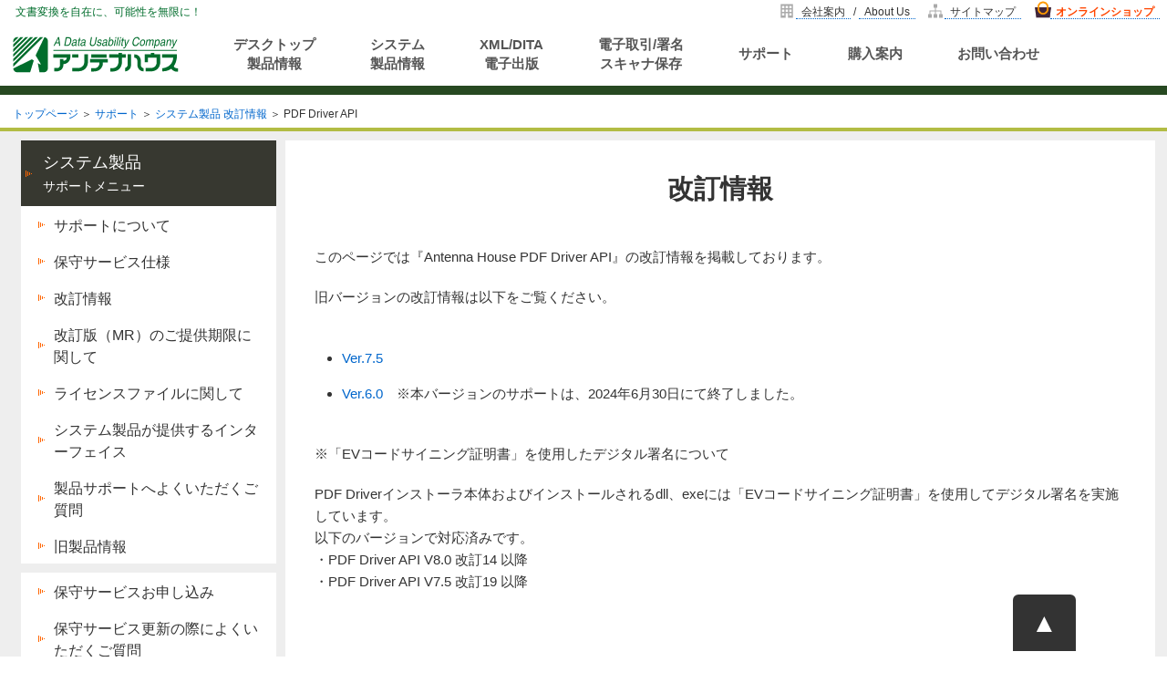

--- FILE ---
content_type: text/html
request_url: https://www.antenna.co.jp/support/update-sys/pdfdriver-api/index.html
body_size: 30262
content:
<!DOCTYPE html>
<html lang="ja">

<head>

   <meta charset="UTF-8">

   <title>改訂情報 - PDF Driver API </title>
   <meta name="description" content="PDF Driver APIの改訂情報についてご案内します。">

   <!-- CSS -->
   <link rel="stylesheet" href="../../../css/common.css">
   <link rel="stylesheet" href="../../../css/menu.css">
   <link rel="stylesheet" href="/css/print.css" media="print">

   <!-- JS -->
   <script src="/js/jquery-3.6.0.min.js"></script>
   <script src="/js/common.js"></script>
   <script src="/js/ga.js"></script>

</head>


<body class="mode-sys">

   <header>

      <nav>
         <!-- ヘッダ書換対象ここから -->
         <div class="mainheader" id="mainheader">
         </div>
         <!-- ヘッダ書換対象ここまで -->
      </nav>

   </header>

   <nav class="pagenavi">
      <a href="../../../">トップページ</a>
      ＞ <a href="../../">サポート</a>
      ＞ <a href="../">システム製品 改訂情報</a>
      ＞ PDF Driver API
   </nav>

   <div class="mainbody">

      <div class="mainleft">

         <!-- サポートメニュー 書換対象start -->
         <nav class="common-sidemenu-support" id="common-sidemenu-support-sys">
         </nav>
         <!-- サポートメニュー 書換対象end -->

      </div>
      <!-- mainleft end -->

      <div class="mainright">

         <!-- ページ本文 start -->

         <section class="common-pageTop-area">

            <!-- ページトップ 見出し start -->
            <h1><span class="common-pageTop-name">PDF Driver API</span>改訂情報</h1>
            <!-- ページトップ 見出し end -->

         </section>
         <section class="common-mainTxt-area">

            <p>このページでは『Antenna House PDF Driver API』の改訂情報を掲載しております。</p>
            <p>旧バージョンの改訂情報は以下をご覧ください。</p>
            <ul>
            <li><a href="pda75.html">Ver.7.5</a></li>
            <li><a href="pda60.html">Ver.6.0</a>　※本バージョンのサポートは、2024年6月30日にて終了しました。</li>
            </ul>

            <p>※「EVコードサイニング証明書」を使用したデジタル署名について</p>
            <p> PDF Driverインストーラ本体およびインストールされるdll、exeには「EVコードサイニング証明書」を使用してデジタル署名を実施しています。<br>
               以下のバージョンで対応済みです。<br>
               ・PDF Driver API V8.0 改訂14 以降<br>
               ・PDF Driver API V7.5 改訂19 以降<br>
            </p>

            <h2>改訂履歴</h2>
            <dl class="common-update-info-wrap">
               <dt>2025年9月17日</dt><dd><a href="#v80mr24">PDF Driver API 改訂24版（8.0.24.0）</a></dd>
               <dt>2025年7月25日</dt><dd><a href="#v80mr23">PDF Driver API 改訂23版（8.0.23.4）</a></dd>
               <dt>2024年12月4日</dt><dd><a href="#v80mr20">PDF Driver API 改訂20版（8.0.20.0）</a></dd>
               <dt>2024年10月17日</dt><dd><a href="#v80mr19">PDF Driver API 改訂19版（8.0.19.0）</a></dd>
               <dt>2024年6月12日</dt><dd><a href="#v80mr17">PDF Driver API 改訂17版（8.0.17.0）</a></dd>
               <dt>2024年3月27日</dt><dd><a href="#v80mr15a">PDF Driver API 改訂15版（8.0.15.1）</a></dd>
               <dt>2024年3月13日</dt><dd><a href="#v80mr15">PDF Driver API 改訂15版（8.0.15.0）</a></dd>
               <dt>2023年11月15日</dt><dd><a href="#v80mr14">PDF Driver API 改訂14版（8.0.14.0）</a></dd>
               <dt>2023年6月9日</dt><dd><a href="#v80mr12">PDF Driver API 改訂12版（8.0.12.0）</a></dd>
               <dt>2023年3月16日</dt><dd><a href="#v80mr10">PDF Driver API 改訂10版（8.0.10.0）</a></dd>
               <dt>2022年10月6日</dt><dd><a href="#v80mr9">PDF Driver API 初版（8.0.9.0）</a></dd>
            </dl>
         </section>

         <section class="common-mainTxt-area">
            <h2 class="h2-update" id="v80mr24">PDF Driver API 改訂24版（8.0.24.0）</h2>
            <div>
               <p>2025年9月17日</p>
               <h3>追加／修正内容</h3>
               <p>【PDF Driver API】</p>
               <ul>
                  <li>Excelファイル変換時に152」エラーとなる場合がある問題を修正しました。</li>
               </ul>
               <p>【PDF Driver】</p>
               <ul>
                  <li>StretchBlt（SRCPAINTモード）で描画すると正常に変換されない問題を修正しました。</li>
                  <li>特定の印刷処理において、不要な矩形が出力される場合がある問題を修正しました。</li>
                  <li>PDFが出力されない場合がある問題を修正しました。</li>
               </ul>

               <p>※PDF Driverを複製している場合の上書きインストールの注意点<br>
                  PDF Driverを複製している場合、改訂版にて上書きインストールを行うと複製したプリンターは削除されます。<br>
                  上書きインストール後、再度、プリンターを複製してください。<br>
                  上書きインストール前と同一のプリンター名で複製すると、プリンターが選択する設定ファイルは上書きインストール前と同じものになります。
               </p>
               <p>※制限事項<br>
                  「PDF Driver API 製品説明書」の「制限事項」をご参照ください。<br>
                  　→　<a href="https://www.antenna.co.jp/pdfdriver-api/v80/pda-manual/pdausers/ahpda80-product-guide-6.html#restrictionrestriction_office">制限事項</a>
               </p>
            </div>
         </section>


         <section class="common-mainTxt-area">
            <h2 class="h2-update" id="v80mr23">PDF Driver API 改訂23版（8.0.23.4）</h2>
            <div>
               <p>2025年7月25日</p>
               <h3>追加／修正内容</h3>
               <p>【PDF Driver API】</p>
               <ul>
                  <li>パスワードが設定されたPowerPointファイルを変換すると、PowerPointからメッセージが表示されて処理が停止する現象への対策を行いました。パスワード付きファイルの変換は「151」エラーとなります。</li>
                  <li>ExcelおよびPowerPointのパスワード付きファイルの判定処理を見直しました。一部のエラーコードが変更されています。詳細は、『Antenna House PDF Driver API インターフェース説明書』の「パスワード付きファイルに対するエラーコードについて」をご参照ください。<br>
                  →  「<a href="https://www.antenna.co.jp/pdfdriver-api/v80/pda-manual/pdaif/ahpda80-if-manual-6.html#errorcodeforpassfile">パスワード付きファイルに対するエラーコードについて</a>」</li>
                  <li>動作環境に存在しないフォントを指定してテキスト透かしを挿入した場合に「166」（出力フォルダがない）エラーが発生することがある現象を修正しました。該当フォントが存在しない場合は、「ＭＳ ゴシック」または「Microsoft Sans Serif」で透かしテキストを挿入します。</li>
               </ul>
               <p>【PDF Driver】</p>
               <ul>
                  <li>縦書きの文字が回転してしまう場合がある問題を修正しました。</li>
                  <li>印刷プレビューでは表示されない箇所に、PDFでは矩形が出力される場合がある問題を修正しました。</li>
               </ul>
               <p>【Officeアドイン】<span style="font-size: 0.8em;">※OEMライセンスではオプション機能です。</span></p>
               <ul>
                  <li>「保護ビュー」状態では、アドインボタンを使用不可にするよう変更しました。</li>
                  <li>[Excelアドイン]<br>
               　アドインの出力設定で「しおりを出力する」、「リンクを出力する」、「コメントをノート注釈に変換する」のいずれかが有効な場合、Excelの印刷ダイアログ「ページ設定」‐「シート」タブの「コメントとメモ」が「画面表示イメージ（メモのみ）」に設定されていれば、設定通りに出力されるよう修正しました。「コメントとメモ」が「シートの末尾」に設定されている場合は、しおりやリンクの飛び先、ノート注釈の位置に影響があるため、アドイン内部で「なし」に変更してPDF出力を行います。</li>
               <li>[Excelアドイン]<br>
               　複数シートが選択されているファイルをアドインボタンから変換した際、変換後に選択状態が解除される現象への対策を行いました。</li>
               <li>[Excelアドイン]<br>
               　アドインの出力設定で「元のExcelファイルを添付する」のみが有効な場合にエラーになる問題を修正しました。</li>
               </ul>

               <p>※PDF Driverを複製している場合の上書きインストールの注意点<br>
                  PDF Driverを複製している場合、改訂版にて上書きインストールを行うと複製したプリンターは削除されます。<br>
                  上書きインストール後、再度、プリンターを複製してください。<br>
                  上書きインストール前と同一のプリンター名で複製すると、プリンターが選択する設定ファイルは上書きインストール前と同じものになります。
               </p>
               <p>※制限事項<br>
                  「PDF Driver API 製品説明書」の「制限事項」をご参照ください。<br>
                  　→　<a href="https://www.antenna.co.jp/pdfdriver-api/v80/pda-manual/pdausers/ahpda80-product-guide-6.html#restrictionrestriction_office">制限事項</a>
               </p>
            </div>
         </section>


         <section class="common-mainTxt-area">
            <h2 class="h2-update" id="v80mr20">PDF Driver API 改訂20版（8.0.20.0）</h2>
            <div>
               <p>2024年12月4日</p>
               <h3>追加／修正内容</h3>
               <p>【PDF Driver API】</p>
               <ul>
                  <li>Officeアドインが登録されていない環境でアドイン変換(convertFileAddin)が実行された場合にエラーコードが「153」（変換に失敗）となっていましたが、本改訂にて「161」（アドインのロードに失敗）が返るようになります。</li>
                  <li>「一太郎」がインストールされていない環境で変換(convertFile)を実行したとき、ファイルを開く方法を選択させるダイアログが表示される問題を修正しました。本改訂にてエラーコード「185」（印刷可能なアプリケーションがない）となります。</li>
               </ul>
               <p>【PDF Driver】</p>
               <ul>
                  <li>傾いた文字が多い場合、印刷速度が遅くなる問題を修正しました。</li>
               </ul>

               <p>※PDF Driverを複製している場合の上書きインストールの注意点<br>
                  PDF Driverを複製している場合、改訂版にて上書きインストールを行うと複製したプリンターは削除されます。<br>
                  上書きインストール後、再度、プリンターを複製してください。<br>
                  上書きインストール前と同一のプリンター名で複製すると、プリンターが選択する設定ファイルは上書きインストール前と同じものになります。
               </p>
               <p>※制限事項<br>
                  「PDF Driver API 製品説明書」の「制限事項」をご参照ください。
               </p>
            </div>
         </section>

         <section class="common-mainTxt-area">
            <h2 class="h2-update" id="v80mr19">PDF Driver API 改訂19版（8.0.19.0）</h2>
            <div>
               <p>2024年10月17日</p>
               <h3>追加／修正内容</h3>
               <p>【PDF Driver API】</p>
               <ul>
                  <li>「一太郎」のVer4/5/6/7形式ファイルが正しく変換できない問題を修正しました。</li>
                  <li>パスワード付きOfficeファイルを変換したときのエラーコードを修正しました。</li>
                  <li>Java APIにおいて、内部で使用しているDLLのロード方法を修正しました。</li>
               </ul>
               <p>【PDF Driver】</p>
               <ul>
                  <li>ひとつのプロセス内の複数のスレッドそれぞれにプリンター名が異なるPDF Driver V8.0を割り当てて印刷処理を行った場合、同時に印刷が行われるとプリンターが選択している設定ファイル名が変更されてしまう問題を修正しました。</li>
               </ul>
               <p>【Officeアドイン】　（OEMライセンスではオプションのため本機能はありません）</p>
               <ul>
                  <li>ファイルサーバー上のファイルへのハイパーリンクをPDFのリンク注釈として変換されるようにしました。</li>
               </ul>

               <p>※PDF Driverを複製している場合の上書きインストールの注意点<br>
                  PDF Driverを複製している場合、改訂版にて上書きインストールを行うと複製したプリンターは削除されます。<br>
                  上書きインストール後、再度、プリンターを複製してください。<br>
                  上書きインストール前と同一のプリンター名で複製すると、プリンターが選択する設定ファイルは上書きインストール前と同じものになります。
               </p>
               <p>※制限事項<br>
                  「PDF Driver API 製品説明書」の「制限事項」をご参照ください。
               </p>
            </div>
         </section>

         <section class="common-mainTxt-area">
            <h2 class="h2-update" id="v80mr17">PDF Driver API 改訂17版（8.0.17.0）</h2>
            <div>
               <p>2024年6月12日<br>
                  ※Microsoft365(Word,Excel,PowerPoint）で動作確認済みです。
               </p>
               <h3>追加／修正内容</h3>
               <p>【PDF Driver API】</p>
               <ul>
               <li>Java APIにてPowerPointファイルを出力したとき、PDFページに対するスライドの出力サイズが以前のバージョンの出力結果と異なる現象を修正しました。</li>
               <li>特定の拡張子を持つファイルを変換対象外として扱うようにしました。「152」エラーが返るようになります。<br>
            　　対象の拡張子：jpeg, .jpg, .png, .gif, .tiff, .tif, .bmp, .pdf</li>
               </ul>

               <p>【PDF Driver】</p>
               <ul>
                  <li>網掛け図形が正しく表示されない場合がある問題を修正しました。</li>
                  <li>Excelファイルのセルのパターンの描画処理を改善しました。</li>
                  <li>ひとつのプロセス内の複数のスレッドそれぞれにプリンター名が異なるPDF Driver V8.0を割り当てて印刷処理を行った場合、同時に印刷が行われるとプリンターが選択している設定ファイル名が変更されてしまう問題を修正しました。</li>
               </ul>

               <p>※PDF Driverを複製している場合の上書きインストールの注意点<br>
               PDF Driverを複製している場合、改訂版にて上書きインストールを行うと複製したプリンターは削除されます。<br>
               上書きインストール後、再度、プリンターを複製してください。<br>
               上書きインストール前と同一のプリンター名で複製すると、プリンターが選択する設定ファイルは上書きインストール前と同じものになります。
            </p>
               
               <p>※PDF Driver APIにおけるPowerPointファイル変換の注意点<br>
               PowerPointには「用紙に合わせて拡大／縮小」というオプションがあります。<br>
               　PDF Driver APIではこの設定値を制御していません。<br>
               PowerPointファイルが持つ設定に従った動作となります。
            </p>
               
               <p>※制限事項<br>
               [PDF Driver]</p>
               <ul>
                  <li>２つの画像をSRCANDのラスタオペレーションで印刷する処理に対し、PDF Driverでは「Blend Mode」という描画方法でPDFに変換しています。「Blend Mode」は「PDF1.4」以降の仕様であるため、「PDFバージョン」が「PDF1.3」設定では、一方の上に他方がのった状態で出力されます。また、透過が禁止されている「PDF/A-1b」「PDF/X-1a」「PDF/X-3」設定の場合も、一方の上に他方がのった状態で出力されます。</li>
               </ul>
               <p>[PDF Driver API]</p>
               <ul>
                  <li>Word,Excel,PowerPoint,一太郎形式以外のファイルについてはテキスト形式と判定され、変換が行われる場合があります。 </li>
               </ul>
               <p>[Officeアドイン]</p>
               <ul>
                  <li>Word文書において「変更履歴の記録」が付与されている場合、見出しのPDFしおりへの変換やハイパーリンクの変換などが正しく処理されない場合があります。その場合、Word文書において変更履歴を「承諾」する処理を行い保存した、変更履歴を持たないファイルにした後、アドイン変換を行ってください。</li>
               </ul>
               <p>・合わせて、PDF Driverの「利用ガイド」やAPIの説明書の「制限事項」項をご参考ください。</p>
                  </div>
         </section>


         <section class="common-mainTxt-area">
            <h2 class="h2-update" id="v80mr15a">PDF Driver API 改訂15版（8.0.15.1）</h2>
            <div>
               <p>2024年3月27日<br>
               </p>
               <h3>追加／修正内容</h3>
               <p>「8.0.15.1」は、コマンドライン「PdfDrvCmd80.exe」のみの更新となります。<br>PdfDrvCmd80.exe以外のAPIファイル、PDF Driverは「8.0.15.0」と同一です。</p>
               <p>【PDF Driver API】</p>
               <ul>
                  <li>コマンドラインに「-word.Item」オプションを追加しました。Wordファイルの出力時、変更箇所を含むか含まないかを指定します。<br>
            　    　-word.Item 0 : 変更箇所を含まず出力する（デフォルト）<br>
               　 　-word.Item 7 : 変更箇所を含めて出力する<br>
               　アドイン変換「-addin」と同時に指定された場合、「-word.Item」は無視され、変更箇所を含まずに出力されます。</li>
               </ul>

               <p>※制限事項</p>
               <p>[PDF Driver]</p>
               <ul>
                  <li>２つの画像をSRCANDのラスタオペレーションで印刷する処理に対し、PDF Driverでは「Blend Mode」という描画方法でPDFに変換しています。「Blend Mode」は「PDF1.4」以降の仕様であるため、「PDFバージョン」が「PDF1.3」設定では、一方の上に他方がのった状態で出力されます。また、透過が禁止されている「PDF/A-1b」「PDF/X-1a」「PDF/X-3」設定の場合も、一方の上に他方がのった状態で出力されます。</li>
               </ul>
               <p>[PDF Driver API]</p>
               <ul>
                  <li>PDFや画像形式などWord,Excel,PowerPoint,一太郎形式以外のファイルについてはテキスト形式と判定され、変換が行われる場合があります。 </li>
               </ul>
               <p>[Officeアドイン]</p>
               <ul>
                  <li>Word文書において「変更履歴の記録」が付与されている場合、見出しのPDFしおりへの変換やハイパーリンクの変換などが正しく処理されない場合があります。その場合、Word文書において変更履歴を「承諾」する処理を行い保存した、変更履歴を持たないファイルにした後、アドイン変換を行ってください。</li>
               </ul>
               <p>・合わせて、PDF Driverの「利用ガイド」やAPIの説明書の「制限事項」項をご参考ください。</p>
                  </div>
               </section>


         <section class="common-mainTxt-area">
            <h2 class="h2-update" id="v80mr15">PDF Driver API 改訂15版（8.0.15.0）</h2>
            <div>
               <p>2024年3月13日</p>
               <h3>追加／修正内容</h3>
               <p>【PDF Driver API】</p>
               <ul>
                  <li>Word,Excel,PowerPoint各ファイル形式判定処理を改善しました。</li>
                 <li>Excelファイルのアドイン変換において、setConvertAllSheets(false)と指定しても全シートが出力される問題を修正しました。setConvertAllSheets(false)の場合は、アクティブシートのみ出力されるよう修正しました。</li>
               </ul>

               <p>【PDF Driver】</p>
               <ul>
                  <li>1個のPDF Driverのデバイスコンテキストで印刷を繰り返したとき出力ファイル名が不定値になる場合がある問題を修正しました。</li>
                  <li>図形内の縦書き文字が回転してしまう場合がある問題を修正しました。</li>
                  <li>グレーの線の画像が黒色で出力される問題を修正しました。</li>
                  <li>Wordファイル上の画像の出力結果が、元ファイル上とは異なるトリミング範囲で出力される場合がある問題を修正しました。</li>
                  <li>[Excelアドイン] 「ワークブック全体を変換する」がオフのとき、アクティブシート以外の場所にあるコメントがノート注釈に変換される問題を修正しました。</li>
               </ul>

               <p>※制限事項</p>
               <ul>
                  <li>[PDF Driver]<br>２つの画像をSRCANDのラスタオペレーションで印刷する処理に対し、PDF Driverでは「Blend Mode」という描画方法でPDFに変換しています。
      　「Blend Mode」は「PDF1.4」以降の仕様であるため、「PDFバージョン」が「PDF1.3」設定では、一方の上に他方がのった状態で出力されます。また、透過が禁止されている「PDF/A-1b」「PDF/X-1a」「PDF/X-3」設定の場合も、一方の上に他方がのった状態で出力されます。</li>
                  <li>[PDF Driver API]<br>  PDFや画像形式などWord,Excel,PowerPoint,一太郎形式以外のファイルについてはテキスト形式と判定され、変換が行われる場合があります。 </li>
      　</ul>
      
                  </div>
               </section>

               
         <section class="common-mainTxt-area">
            <h2 class="h2-update" id="v80mr14">PDF Driver API 改訂14版（8.0.14.0）</h2>
            <div>
               <p>2023年11月15日</p>
               <h3>追加／修正内容</h3>
               <p>【PDF Driver API】</p>
               <ul>
                <li>アドイン変換処理を行った場合、Wordファイル上のスタイル属性で設定した下線が出力されない問題を修正しました。</li>
                <li>Excelファイルをアドイン変換処理したときに異常終了する場合がある問題を修正しました。</li>
                <li>一太郎ファイル(.jtd)を変換すると153エラーが発生する場合がある問題を修正しました。</li>
               </ul>

               <p>【PDF Driver】</p>
               <ul>
                <li>Wordファイル上の画像の出力結果が、元ファイル上とは異なるトリミング範囲で出力される場合がある問題を修正しました。</li>
                <li>IEコンポーネントからの印刷時に保存ダイアログでキャンセルするとエラーメッセージが出る問題を修正しました。</li>
               </ul>

			<p>※制限事項</p>
			<ul>
				<li>２つの画像をSRCANDのラスタオペレーションで印刷する処理に対し、PDF Driverでは「Blend Mode」という描画方法でPDFに変換しています。
　「Blend Mode」は「PDF1.4」以降の仕様であるため、「PDFバージョン」が「PDF1.3」設定では、一方の上に他方がのった状態で出力されます。また、透過が禁止されている「PDF/A-1b」「PDF/X-1a」「PDF/X-3」設定の場合も、一方の上に他方がのった状態で出力されます。</li>
　</ul>

            </div>
         </section>


         <section class="common-mainTxt-area">
            <h2 class="h2-update" id="v80mr12">PDF Driver API 改訂12版（8.0.12.0）</h2>

            <div>
               <p>2023年6月9日</p>
               <h3>追加／修正内容</h3>
               <p>【PDF Driver API】</p>
               <ul>
				<li>ファイル拡張子を「.tmp」に変更したWord,Excel,PowerPointの各ファイルを変換できるようにしました。</li>
				<li>アドイン変換処理時にOfficeのマクロを無効状態にする設定が効かずマクロが動作する問題を修正しました。</li>
               <li>[コマンドライン] PowerPointファイルの変換において、印刷設定の用紙サイズに合わせて拡大／縮小されるようにしました。</li>
               </ul>
               
               <p>【PDF Driver】</p>
               <ul>
               <li>源ノ角ゴシックの「郎」（90CE)が異体字（90DE）で出力される問題の対策を行いました。</li>
				<li>IEコンポーネントで印刷を行ったとき画像のトリミングが正しく行われない場合がある問題を修正しました。</li>
				<li>[Wordアドイン] 「相互参照」で作成されたリンクの変換処理を改善しました。</li>
				<li>２つの画像をSRCANDラスタオペレーションで印刷すると一方の上に他方がのった状態で出力される問題を修正しました。</li>
               </ul>
			<p>※制限事項</p>
			<ul>
				<li>２つの画像をSRCANDのラスタオペレーションで印刷する処理に対し、PDF Driverでは「Blend Mode」という描画方法でPDFに変換しています。
　「Blend Mode」は「PDF1.4」以降の仕様であるため、「PDFバージョン」が「PDF1.3」設定では、一方の上に他方がのった状態で出力されます。また、透過が禁止されている「PDF/A-1b」「PDF/X-1a」「PDF/X-3」設定の場合も、一方の上に他方がのった状態で出力されます。</li>
　</ul>

            </div>
         </section>


         <section class="common-mainTxt-area">
            <h2 class="h2-update" id="v80mr10">PDF Driver API 改訂10版（8.0.10.0）</h2>

            <div>
               <p>2023年3月16日</p>
               <h3>追加／修正内容</h3>
               <p>【PDF Driver】</p>
               <ul>
               <li>Adobe Creative Cloudフォントの「源ノ明朝」「源ノ角ゴシック」のフォント名がPDFの文書情報上で正しく表示されない問題を修正しました。</li>
				<li>32bit OS環境において、設定ダイアログを開くと異常終了する場合がある問題を修正しました。</li>
				<li>[Wordアドイン] 「ファイルを開いたときに表示する階層」で指定した階層の下の 階層も表示される問題を修正しました。</li>
               </ul>

            </div>
         </section>

         <section class="common-mainTxt-area">
            <h2 class="h2-update" id="v80mr9">PDF Driver API 初版（8.0.9.0）</h2>

            <div>
               <p>2022年10月6日</p>
               <h3>対応インターフェースについて</h3>
               <p>
               <ul>
               	<li>PDF Driver APIは、C++、.NET Framework 4.6.2以降、.NET6、java 11に対応しています。</li>
               </ul>
               </p>

            </div>

         </section>

         <!-- ページ本文 end -->

      </div>
      <!-- mainright end -->

   </div>
   <!-- mainbody end -->


   <!-- footer -->
   <footer id="mainfooter" class="mainfooter">
      <!-- フッタ書換対象ここから -->
      <div class="footermainmenu"></div>
      <!-- フッタ書換対象ここまで -->
   </footer>

   <div class="to-top-navi">
      <p><a href="#">▲</a></p>
   </div>

</body>

</html>

--- FILE ---
content_type: text/html
request_url: https://www.antenna.co.jp/inc-file/common-sidemenu-support-sys.html
body_size: 1669
content:
<!-- サポートメニュー start -->
<nav>
    <ul>
        <li class="common-sidemenu-name">
            <a href="/support/">
                <span class="common-sidemenu-category">システム製品</span><br>サポートメニュー
            </a>
        </li>
        <li><a href="/support/system.html">サポートについて</a>
        </li>
        <!-- <li><a href="/purchase/service-sys.html">保守サービスお申し込み</a></li> -->
        <li><a href="/support/service-sys/">保守サービス仕様</a>
        </li>
        <li><a href="/support/update-sys/">改訂情報</a>
        </li>
        <li><a href="/system/sup_eos.html">改訂版（MR）のご提供期限に関して</a>
        </li>
        <li><a href="/system/sup_licence.html">ライセンスファイルに関して</a></li>
        <li><a href="/system/sup_interface.html">システム製品が提供するインターフェイス</a></li>
        <li><a href="/support/faq-sys/">製品サポートへよくいただくご質問</a></li>
        <li><a href="/system/old/">旧製品情報</a></li>
    </ul>
    
    <ul class="border-bottom-none">
        <li><a href="/purchase/service-sys.html">保守サービスお申し込み</a></li>
        <li><a href="/support/faq-sys-buy/#hosyu">保守サービス更新の際によくいただくご質問</a></li>
        <li><a href="/support/faq-sys-buy/#vup">製品の改訂版・アップグレードの際によくいただくご質問</a></li>
        <li><a href="/support/faq-sys-buy/#heiko">並行稼働についてよくいただくご質問</a></li>
    </ul>
    
</nav>
<!-- サポートメニュー end -->

--- FILE ---
content_type: text/css
request_url: https://www.antenna.co.jp/css/common.css
body_size: 119340
content:
@charset "utf-8";

/* http://meyerweb.com/eric/tools/css/reset/ 
　　v2.0 | 20110126 
　　License: none (public domain)
*/
/*　　　 CSSリセット　　　*/
html, body, div, span, applet, object, iframe,
h1, h2, h3, h4, h5, h6, p, blockquote, pre,
a, abbr, acronym, address, big, cite, code,
del, dfn, em, img, ins, kbd, q, s, samp,
small, strike, sub, sup, tt, var,
u, i, center,
dl, dt, dd, ol, ul, li,
fieldset, form, label, legend,
table, caption, tbody, tfoot, thead, tr, th, td,
article, aside, canvas, details, embed, 
figure, figcaption, footer, header, hgroup, 
menu, nav, output, ruby, section, summary,
time, mark, audio, video {

	margin: 0;
	padding: 0;
	border: 0;
	font-size: 100%;
	font: inherit;
	vertical-align: baseline;
}

/* HTML5 display-role reset for older browsers */
article, aside, details, figcaption, figure, 
footer, header, hgroup, menu, nav, section {
	display: block;
}

body {
	line-height: 1;
	-webkit-text-size-adjust: 100%;
}

blockquote,
q {
	quotes: none;
}

blockquote:before,
blockquote:after,
q:before,
q:after {
	content: '';
	content: none;
}

table {
	border-collapse: collapse;
	border-spacing: 0;
	-webkit-text-size-adjust: 100%;
}

/*　　　 CSSリセット　ここまで　　　*/

body {
	font-family: 'メイリオ', 'Meiryo', 'YuGothic', 'Yu Gothic', 'Hiragino Kaku Gothic ProN', 'ヒラギノ角ゴ ProN W3', 'ＭＳ Ｐゴシック', sans-serif;
	font-size: 15px;
	color: #333;
	margin: 0px;
	padding: 0px;
	line-height: 1.5em;
}

.pagenavi {
	font-size: 12px;
	padding: 0px;
	padding-left: 14px;
	margin-top: 4px;
	margin-right: auto;
	margin-bottom: 4px;
	margin-left: auto;
	max-width: 1300px;
	min-width: 850px;
	padding-top: 110px;
}

.pagenavi a {
	text-decoration: none;
}

/* --------------------------- 本文共通文字サイズ ------------------------------------*/

.mainright p,
.mainright ul,
.mainright ul li,
.mainright ol,
.mainright ol li,
.mainright table td,
.mainright dl dt,
.mainright dl dd,
.mainright {
	text-align: justify;
	font-size: 15px;
	line-height: 1.6em;
}

/* --------------------------- リスト調整 ------------------------------------*/
.mainright ul,
.mainright ol {
	width: auto;
	box-sizing: border-box;
	padding: 0.5em 0.5em 0.5em 2em;
}

.mainright ul li,
.mainright ol li {
	margin-right: 1.0em;
}


/* ------------------------- 本文用 -----------------------------*/
.mainbody {
	display: flex;
	align-items: flex-start;
	justify-content: center;
	min-width: 850px;
	width: 100%;
	background-image: url(../img/mainbody_bk.jpg);
	background-repeat: repeat-x;
	border-top: 4px solid rgb(178, 188, 68);
	padding-top: 10px;
	padding-bottom: 100px;

}

.mainleft {
	width: 300px;
	margin: 0;

}

.mainright {
	width: calc(98% - 300px);
	min-width: 630px;
	max-width: 1000px;
	text-align: center;
	background-color: #FFFFFF;
}


/* ------------------------- 本文エリア -----------------------------*/
.common-mainTxt-area {
	margin-top: 0px;
	margin-right: auto;
	margin-bottom: 80px;
	margin-left: auto;
	display: block;
	max-width: 950px;
}

.common-mainTxt-area h2 {
	font-size: 28px;
	line-height: 1.6em;
	font-weight: normal;
	margin: 0px 10px 30px;

	padding-top: 50px;
	color: #333;
	text-align: center;
	border-bottom-width: 3px;
	border-bottom-style: solid;
	border-bottom-color: rgb(var(--image-color-accent));
	display: inline-block;
}

.headline-left .common-mainTxt-area h2 {
	text-align: left;
	display: block;
	margin: 0px 30px 30px;
	padding-left: 5px;
}

.common-mainTxt-area h3 {
	color: #555;
	font-size: 20px;
	font-weight: bold;
	border-left: 4px solid rgb(var(--image-color-accent));
	margin: 50px 30px 30px;
	padding: 6px 0 6px 1.0em;
	display: block;
	text-align: left;
}

.common-mainTxt-area h4 {
	font-size: 17px;
	font-weight: bold;
	line-height: 1.5em;
	margin: 0;
	padding: 50px 10px 10px 10px;
}

.common-mainTxt-area p {
	display: block;
	margin: 20px auto;
	padding-left: 30px;
	padding-right: 30px;
	text-align: left;

}



/*  リンクボタン */
section.common-mainTxt-area p.common-link-btn,
section.common-mainTxt-area div.common-link-btn,
section.common-pr-area p.common-link-btn,
.common-article-area p.common-link-btn {
	font-size: 15px;
	line-height: 1.6em;
	margin: 20px 10px;
	text-align: center;
	display: block;

}

section.common-mainTxt-area p.common-link-btn a,
section.common-mainTxt-area div.common-link-btn a,
section.common-pr-area p.common-link-btn a,
.common-article-area p.common-link-btn a {
	color: #fff;
	margin: 0 10px 20px;
	padding: 10px 20px 6px 20px;
	border: 1px solid rgb(var(--image-color));
	text-align: center;
	border-radius: 6px;
	display: inline-block;
	background-color: rgb(var(--image-color));
	text-decoration: none;
}


/* リンクボタン common-pr-area p用、common-mainTxt-area div用 */

section.common-mainTxt-area div.common-link-btn,
section.common-pr-area p.common-link-btn {
	margin: 0px;
	padding: 0;
	text-align: left;
}

section.common-mainTxt-area div.common-link-btn a,
section.common-pr-area p.common-link-btn a {
	font-weight: bold;
	margin: 10px 0px;
	padding: 10px 20px 6px 20px;
}

section.common-mainTxt-area p.common-link-btn a:hover,
section.common-mainTxt-area div.common-link-btn a:hover,
section.common-pr-area p.common-link-btn a:hover {
	background-color: #fafafa;
	color: rgb(var(--image-color));
	transition: 0.3s ease-in-out;

}

.common-mainTxt-area ul,
.common-mainTxt-area ol,
.common-article-area ul,
.common-article-area ol,
.common-pr-area ul,
.common-pr-area ol {
	padding-left: 1.0em;
	padding-right: 1.0em;
	margin: 10px 30px;
}

.common-mainTxt-area ul li,
.common-mainTxt-area ol li,
.common-article-area ul li,
.common-article-area ol li,
.common-pr-area ul li,
.common-pr-area ol li {
	padding-left: 0;
	padding-right: 0;
	margin-top: 1.0em;
	margin-bottom: 1.0em;
	margin-left: 1.0em;
	margin-right: 0;
}

.common-mainTxt-area ul li ul,
.common-mainTxt-area ul li ol,
.common-mainTxt-area ol li ul,
.common-mainTxt-area ol li ol,
.common-article-area ul li ul,
.common-article-area ul li ol,
.common-article-area ol li ul,
.common-article-area ol li ol {
	padding-left: 0;
	padding-right: 0;
	margin-top: 1.0em;
	margin-bottom: 1.0em;
	margin-left: 1.0em;
	margin-right: 0;
}

.common-pr-area a,
.common-mainTxt-area a,
.pagenavi a {
	text-decoration: none;
	color: #06c;
}

.common-pr-area a:hover,
.common-mainTxt-area a:hover,
.pagenavi a:hover {
	text-decoration: none;
	color: #f60;
}



/* ---------------------- トップPR ------------------------------------*/
.common-top-title-area {
	margin: 0;
	padding: 0;
	padding-bottom: 10px;
}

.common-top-title-area p {
	text-align: center;
	display: block;
	margin: 20px auto;
	padding-left: 30px;
	padding-right: 30px;
	/* padding: 20px 5%;
	margin: auto;  */
	max-width: 900px;
}


.common-top-title-area p a {
	text-decoration: none;
	color: #06c;
}

.common-top-title-area p a:hover {
	text-decoration: none;
	color: #f60;
}

.common-top-title-area .common-top-title-logo {
	width: 100%;
	max-width: 750px;
}

.common-top-title-area .common-top-title-icon {
	width: 150px;
	height: 150px;
	margin: 20px;
	margin-right: 0;
}

.common-top-title-area img.common-top-title-image {
	width: 100%;
}

/* トップ画像背景 */
/* 製品個別 */

.common-top-title-bg {
	display: flex;
	width: 100%;
	justify-content: center;
	align-items: center;
	background-position: center;
	background-size: cover;
	background-repeat: no-repeat;

	/* テキストの場合 */
	font-family: Arial, Helvetica, sans-serif;
	font-weight: bold;
	font-size: 60px;
	min-height: 300px;
	line-height: 1.1em;
	padding: 0.2em;
	text-shadow: 0 0 10px #fff;
}

.common-top-title-area h2 {
	/*	font-family:"ヒラギノ明朝 ProN W6", "HiraMinProN-W6", "ＭＳ Ｐ明朝", "HG明朝E", "MS PMincho", "MS 明朝", serif; */
	font-size: 29px;
	line-height: 1.6em;
	font-weight: normal;
	color: #000000;
	margin: 0;
	margin-bottom: 30px;
	width: auto;
	padding: 1.6em 1.4em 0 1.4em;
	text-align: center;
	word-break: break-all;
}

.common-top-title-area h3 {
	font-size: 28px;
	position: relative;
	color: rgb(var(--image-color));
	line-height: 1.6em;
	padding: 0.25em 1.5em;
	display: inline-block;
	font-weight: normal;
	margin-top: 0;
	margin-bottom: 50px;
	text-align: center;
}

.common-top-title-area h3:before,
.common-top-title-area h3:after {
	content: '';
	width: 20px;
	height: 30px;
	position: absolute;
	display: inline-block;
}

.common-top-title-area h3:before {
	border-left: solid 3px #ccc;
	border-top: solid 3px #ccc;
	top: 0;
	left: 0;
}

.common-top-title-area h3:after {
	border-right: solid 3px #ccc;
	border-bottom: solid 3px #ccc;
	bottom: 0;
	right: 0;
}

.common-top-title-area h4 {
	font-size: 18px;
	line-height: 1.6em;
	font-weight: bold;
	margin-top: 40px;
	color: #333;
}


/* -------------------------　CTAボタン　---------------------------*/

.common-cta-btn {
	font-weight: bold;
	text-align: center;
	letter-spacing: 0.1em;
	align-items: center;
	display: flex;
	justify-content: center;
	gap: 20px;
	flex-wrap: wrap;
	position: absolute;
	bottom: 10%;
	right: 0;
	width: 100%;
	font-family: 'メイリオ', 'Meiryo', 'YuGothic', 'Yu Gothic', 'Hiragino Kaku Gothic ProN', 'ヒラギノ角ゴ ProN W3', 'ＭＳ Ｐゴシック', sans-serif;


}

a.common-cta-btn01,
a.common-cta-btn02 {
	font-size: 16px ;
	color: #fff;
	position: relative;
	display: inline-block;
	text-decoration: none;
	padding: 1em 1em 1em 60px;
	border-radius: 100vh;
	width: 100%;
	max-width: 300px;
	transition: all .2s;
	box-shadow: 0 3px 5px rgb(0 0 0 / 50%);
	height: auto;
	line-height: 1.5em;
	text-shadow: none;
	letter-spacing: .1em;

}

/* ボタンの色 */
.common-cta-btn01 {
	background: rgb(var(--image-color-accent));
}

.common-cta-btn02 {
	background: rgb(var(--image-color-accent));
}

a.common-cta-btn01::before,
a.common-cta-btn02::before {
	content: '';
	position: absolute;
	left: 30px;
	top: 50%;
	transform: translateY(-50%);
	-webkit-transform: translateY(-50%);
	-ms-transform: translateY(-50%);
	background-repeat: no-repeat;
	background-size: cover;
}


/* カタログアイコン */
a.common-cta-btn01::before {
	width: 40px;
	height: 40px;
	background-image: url(../img/common_img/catalog-icon.png);
}

/* ダウンロードアイコン */
a.common-cta-btn02::before {
	width: 40px;
	height: 40px;
	background-image: url(../img/common_img/trial-icon.png);
}

.common-cta-btn img {
	width: 1em;
	margin-right: 0.5em;
}

/* マウスオーバー時 */
a.common-cta-btn01:hover,
a.common-cta-btn02:hover {
	box-shadow: none;
	transform: scale(0.99, 0.99) translateY(2px);
	color: #fff;
}

.common-cta-btn-copy {
	font-size: 90%;
	font-weight: bold;
	color: initial;
	position: absolute;
	top: -2em;
	left: 50%;
	transform: translateX(-50%);
	-webkit-transform: translateX(-50%);
	-ms-transform: translateX(-50%);
	width: 100%;
}

.common-cta-btn-copy:before {
	margin-right: .2rem;
	content: '＼';
}

.common-cta-btn-copy:after {
	margin-left: .1rem;
	content: '／';
}

.common-cta-btn-wrap {
	position: relative;
}

.cta-option-right {
	justify-content: right;
	padding-right: 50px;
}

.cta-option-left {
	justify-content: left;
	padding-left: 50px;
}


/* ------------------------- PRエリア -----------------------------*/
.common-pr-area {
	margin: 0px 0 80px 0;
	text-align: center;
	justify-content: center;
	align-items: center;
	padding-top: 80px;
}

/* pr h2 */
.common-pr-area h2 {
	font-size: 28px;
	position: relative;
	color: rgb(var(--image-color));
	line-height: 1.6em;
	padding: 0.25em 1.5em;
	display: inline-block;
	font-weight: normal;
	margin-top: 0;
	margin-bottom: 50px;
	text-align: center;
}

.common-pr-area h2:before,
.common-pr-area h2:after {
	content: '';
	width: 20px;
	height: 30px;
	position: absolute;
	display: inline-block;
}

.common-pr-area h2:before {
	border-left: solid 3px #ccc;
	border-top: solid 3px #ccc;
	top: 0;
	left: 0;
	margin-left: .5em;
}

.common-pr-area h2:after {
	border-right: solid 3px #ccc;
	border-bottom: solid 3px #ccc;
	bottom: 0;
	right: 0;
	margin-right: .5em;
}


/* pr h3 */
.common-pr-area h3 {
	font-size: 18px;
	line-height: 1.6em;
	font-weight: bold;
	margin-top: 40px;
	color: #333;
}

.common-pr-area p {
	display: block;
	margin: 20px auto;
	padding-left: 30px;
	padding-right: 30px;
	/* padding: 20px 5%;
	margin: auto; */
}

.common-pr-area p a {
	text-decoration: none;
	color: #06c;
}

.common-pr-area p a:hover {
	text-decoration: none;
	color: #f60;
}


.common-pr-area img {
	max-width: 100%;
	padding: 0px;
	margin: auto;
}

.common-article-area figure,
.common-pr-area figure {
	padding: 40px 0;
	margin: auto;
	display: block;
}


.common-article-area figure img,
.common-pr-area figure img {
	padding: 0px;
	margin: auto;
	display: block;
}

.common-article-area figure figcaption,
.common-pr-area figure figcaption {
	padding: 10px;
	margin: 0;
	text-align: center;
	display: block;
}

/* ------------------------- 記事エリア -----------------------------*/

article.common-article-area {
	margin: 40px auto;
	display: block;
	max-width: 800px;
	padding: 0 15px;
	text-align: left;
}

section.common-article-area {
	margin: 20px auto 0;
	display: block;
	max-width: 900px;
	padding: 0 15px;
	text-align: left;
}


.common-article-area p {
	margin: 20px auto;
	display: block;
	text-align: justify;
	padding-left: 30px;
	padding-right: 30px;
}


.common-article-area a {
	text-decoration: none;
	color: #06c;
}

.common-article-area a:hover {
	color: #f60;
}

.common-article-area h1 {
	font-size: 29px;
	line-height: 1.6em;
	margin: 0 5px;
	color: #333;
	/* border-bottom: 3px solid rgb(var(--image-color-accent)); */
	display: inline-block;
	font-weight: bold;
	text-align: left;
}

.common-article-area h2 {
	display: block;
	font-size: 25px;
	padding-top: 20px;
	padding-bottom: 5px;
	border-bottom: 2px solid rgb(var(--image-color-accent));
	line-height: 1.6em;
	font-weight: bold;
	text-align: left;
	margin: 0 30px 30px;
}

.common-article-area h3 {
	color: #555;
	font-size: 22px;
	line-height: 1.6em;
	border-left: 5px solid rgb(var(--image-color-accent));
	margin: 20px 25px 20px;
	padding: 4px 0 4px 1.0em;
	display: block;
	text-align: left;
	font-weight: bold;
}

.common-article-area section>h4 {
	position: relative;
	padding: 0 .5em .4em 1.7em;
	border-bottom: 1px dotted #ccc;
	font-size: 20px;
	color: #555;
	margin: 30px 30px 10px;
}

.common-article-area section>h4::after {
	position: absolute;
	top: .1em;
	left: .4em;
	z-index: 2;
	content: '';
	width: 14px;
	height: 14px;
	background-color: #ccc;
	-webkit-transform: rotate(45deg);
	transform: rotate(45deg);
}

.common-article-area h4 {
	display: block;
	font-size: 16px;
	margin-block-start: 1em;
	margin-block-end: 1em;
	margin-inline-start: 0px;
	margin-inline-end: 0px;
	font-weight: bold;
}

.common-article-area p.date {
	text-align: right;
	margin: auto;
}

.common-article-area img {
	display: block;
	margin: auto;
	max-width: 100%;
}

.common-article-area aside ul.common-relatedItem-wrap {
	border: 0;
	/* padding-bottom:30px; */
	justify-content: space-between;
}

.common-article-area aside .common-relatedItem-wrap li {
	width: 45%;
}

.common-article-area aside .common-relatedItem-wrap p {
	margin-top: 10px;
	padding: 0 10px 0 5px;
}

.common-article-area section {
	margin-top: 40px;
	margin-bottom: 40px;
}

/* .common-article-area > section {
	margin-right: 40px;
	margin-left: 40px;
} */

.common-article-area aside {
	margin: 30px 0;
}

aside.common-note {
	position: relative;
	margin: 20px 40px 50px;
	padding: 0.5em 1em;
	border: dotted 2px #069;
	border-radius: 8px;
}

.common-note .common-note-title {
	position: absolute;
	display: inline-block;
	top: -13px;
	left: 10px;
	padding: 0 9px;
	line-height: 1;
	font-size: 1.3em;
	background: #FFF;
	font-weight: bold;
}

.common-note p {
	margin: 10px;
	padding: 0;
	font-size: 14px;
	line-height: 1.6em;
}

p.reference-link {
	text-align: right;
	font-size: 12px;
}

.category-tag {
	padding: 0;
	margin-right: 50%;
	background: #f1f1f1;
	color: #707070;
	font-size: 15px;
	padding: 2px 10px;
	white-space: nowrap;
	display: inline-block;
	margin-bottom: 10px;

}

.common-article-area .common-option-dash {
	font-weight: bold;
	font-size: 18px;
	padding: 0 30px 10px;
	display: inline-block;
	line-height: 1.5;

}

.common-article-area .common-option-dash:before {
	font-family: "ＭＳ Ｐゴシック", sans-serif;
	content: '――';
	letter-spacing: -.2em;
	width: 2em;
	display: inline-block;
}

p.article-subtitle {
	text-align: left;
	margin: 5px 5px 0;
	padding: 0;
}

p.case-company-name {
	text-align: right;
	margin: 30px auto 0;
}

/* 記事内広告風バナー */
.article-banner {
	border: 1px solid #ccc;
	margin: 10px 30px;
	padding: 20px;
	display: flex;
	position: relative;
	transition: all .3s ease-out;
}

.article-banner img {
	width: 40%;
	margin: 0;
	object-fit: contain;
	max-height: 180px;
}

.article-banner-text {
	width: 60%;
	padding-left: 20px;
}

.article-banner-text p {
	margin: 10px;
	padding: 0;
}

p.article-banner-title {
	font-weight: bold;
	font-size: 18px;
}

p.article-banner-function {
	font-size: 14px;
	background-color: #eee;
	border: 1px solid #ccc;
	padding: 4px 6px 2px 6px;
	border-radius: 4px;
	display: inline-block;
	margin: 10px 30px 0;
}

p.article-banner-detail {
	text-align: center;
	color: white;
	background-color: rgb(var(--image-color));
	margin: 0 10px 0 auto;
	padding: 5px;
	width: 120px;
}

.article-banner a {
	position: absolute;
	top: 0;
	left: 0;
	width: 100%;
	height: 100%;
}

.article-banner:hover {
	border: 1px solid rgb(var(--image-color));
	background-color: #fafafa;
	transition: all .3s ease-out;
}



/* ------------------------- 記事一覧ページ -----------------------------*/

.common-article-card-wrap {
	max-width: 900px;
	margin: 0 auto 60px;
}

.common-article-card-wrap ul {
	padding: 0;
	list-style: none;
	border: none;
	display: flex;
	justify-content: space-between;
	flex-wrap: wrap;
	margin: 0;
}

.common-article-card-body h2.article-title {
	font-size: 18px;
	line-height: 1.56;
	margin: 0;
	font-weight: bold;
	color: #313131;
	margin-bottom: 10px;
	padding-top: 0;
}

.common-article-card-body time.article-time {
	font-size: 14px;
	line-height: 1.56;
	margin: 0;
	color: #707070;
	margin-bottom: 5px;
}

.common-article-card-body ul.article-tag {
	padding: 0;
	margin: 0;
	display: flex;
	justify-content: flex-start;
	align-items: center;
	flex-wrap: wrap;
	gap: 10px;
}

.common-article-card-body ul.article-tag li {
	background: #f1f1f1;
	color: #707070;
	font-size: 12px;
	padding: 2px 10px;
	position: relative;
	margin: 0;
}

.common-article-card-wrap ul li.common-article-card {
	width: 45%;
	position: relative;
	padding: 0;
	margin: 20px 10px 0;
}

li.common-article-card a {
	flex-direction: column;
	padding: 20px;
	height: 100%;
	display: flex;
	text-decoration: none;
	border: solid 1px #eee;
	transition: all .3s ease-out;
}

li.common-article-card a img {
	margin: 0 0 10px;
	height: 145px;
	object-fit: cover;
}

li.common-article-card a:hover {
	box-shadow: 0 4px 20px rgba(0, 0, 0, 0.25);
	transition: all .3s ease-out;
}

.common-article-card-body p {
	font-size: 14px;
	line-height: 1.56;
	margin: 0;
	color: #707070;
	margin-bottom: 5px;
	padding: 0;
}



/* ---------------------------- FAQ用 ------------------------------*/

.common-faq-list {
	margin: 30px 40px 0;
}

.common-faq-list>dl {
	position: relative;
	margin: 30px 0 0;
	/* border: 1px solid #f2f2f2; */
}

.common-faq-list>dl:first-child {
	margin-top: 0;
}

.common-faq-list>dl>dt::after {
	position: absolute;
	top: 20px;
	right: 26px;
	display: block;
	width: 7px;
	height: 7px;
	margin: auto;
	content: '';
	transform: rotate(135deg);
	border-top: 2px solid #000;
	border-right: 2px solid #000;
}

.common-faq-list>dl>dt {
	position: relative;
	margin: 0;
	padding: 15px 10px 15px 60px;
	/* font-weight: bold; */
	background: #f2f2f2;
	cursor: pointer;
}

.common-faq-list>dl>dt::before {
	font-size: 22px;
	line-height: 1;
	position: absolute;
	top: 15px;
	left: 20px;
	display: block;
	content: 'Q.';
	font-weight: bold;
	color: #3285bf;
}

.common-faq-list>dl>dd {
	position: relative;
	/* display: none; */
	margin: 0;
	padding: 15px 10px 10px 60px;
}

.common-faq-list>dl>dd::before {
	font-size: 22px;
	line-height: 1;
	position: absolute;
	left: 20px;
	display: block;
	content: 'A.';
	font-weight: bold;
	color: #c45366;
}

.common-faq-list>dl p {
	padding-left: 0;
	margin: 20px 0 0;
	padding-right: 50px;
}

.common-faq-list>dl p:first-child {
	margin-top: 0;
}

.common-faq-list p img {
	display: block;
	margin: auto;
	text-align: center;
}

/* ---------------------------- POD版マニュアル用 ------------------------------*/
.common-pod-image p {
	display: block;
	margin: 30px auto 0;
	text-align: center;
}

.common-pod-image img {
	max-width: 300px;
	border: 1px solid #c1c1c1;
	box-shadow: 3px 3px 3px rgba(0, 0, 0, 0.4);
}


/* ---------------------------- 共通アイコン用 ------------------------------*/

/* ---------- PDFDLボタン -------------------*/

a.commmon-pdf-btn {
	width: auto;
	font-size: 13px;
	line-height: 1.6em;
	margin: 6px 10px;
	padding: 6px 20px 4px 34px;
	background-color: #f6f6f6;
	border: 1px solid #666;
	border-radius: 4px;
	background-image: url(../img/common_img/common-icon-pdf.png);
	background-repeat: no-repeat;
	background-position: 5px center;
	text-decoration: none;
	display: inline-block;
	color: #333;
}

a.commmon-pdf-btn:hover {
	background-color: #cecece;
	color: #333;
}



/* ---------- 関連情報 用アイコン -------------------*/

.common-relatedLink-wrap {
	margin: 0;
	padding: 0;

}

.common-relatedLink-wrap ul.common-relatedLink {
	margin: 0;
	margin-top: 20px;
	margin-bottom: 60px;
	padding: 0;
	list-style: none;
	display: flex;
	flex-wrap: wrap;
	justify-content: center;
}

.common-relatedLink-wrap ul.common-relatedLink li {
	vertical-align: middle;
	margin: 0px;

}

.common-relatedLink-wrap ul.common-relatedLink li a {
	width: 290px;
	height: 80px;
	font-size: 15px;
	line-height: 1.6em;
	margin: 6px 10px;
	padding-left: 80px;
	padding-right: 10px;
	background-color: #fafafa;
	color: #000;
	border: 1px solid #ccc;
	border-radius: 4px;
	background-repeat: no-repeat;
	background-position: 5px center;
	background-size: 60px 60px;
	text-decoration: none;
	display: inline-block;
	vertical-align: middle;
	display: flex;
	align-items: center;

}

.common-relatedLink-wrap ul.common-relatedLink li a:hover {
	border: 1px solid #999;
	background-color: #fff;
	color: #333;
}

.common-relatedLink-catalog {
	background-image: url(../img/common_img/common-icon-catalog.png);
}

.common-relatedLink-trial {
	background-image: url(../img/common_img/common-icon-trial.png);
}

.common-relatedLink-update {
	background-image: url(../img/common_img/common-icon-update.png);
}

.common-relatedLink-support {
	background-image: url(../img/common_img/common-icon-support.png);
}

.common-relatedLink-faq {
	background-image: url(../img/common_img/common-icon-faq.png);
}

.common-relatedLink-inquiry {
	background-image: url(../img/common_img/common-icon-inquiry.png);
}

.common-relatedLink-file {
	background-image: url(../img/common_img/common-icon-file.png);
}

.common-relatedLink-info {
	background-image: url(../img/common_img/common-icon-info.png);
}

.common-relatedLink-usage {
	background-image: url(../img/common_img/common-icon-usage.png);
}

.common-relatedLink-crossmedia {
	background-image: url(../img/common_img/common-icon-crossmedia.png);
}

.common-relatedLink-demosite {
	background-image: url(../img/common_img/common-icon-demosite.png);
}

.common-relatedLink-maintenanceService {
	background-image: url(../img/common_img/common-icon-maintenanceService.png);
}

.common-relatedLink-old {
	background-image: url(../img/common_img/common-icon-old.png);
}

.common-relatedLink-mypage {
	background-image: url(../img/common_img/common-icon-mypage.png);
}

/* ----------------- 共通アイコン用 ここまで ---*/

/* Newアイコン */
img.common-icon-new {
	display: inline-block;
	vertical-align: middle;
	height: 1.0em;
	top: -0.1em;
	position: relative;
	margin-right: 0.15em;
	margin-left: 0.2em;
}

img.common-icon-inline,
.common-faq-list p img.common-icon-inline {
	display: inline-block;
	vertical-align: middle;
	height: 1.5em;
	top: -0.1em;
	position: relative;
	margin-right: 0.1em;
	margin-left: 0.2em;
	width: auto;
}

/* 上記 FAQでインラインで画像を入れたい場合を追加 */


.common-icon {
	height: 30px;
	width: 30px;
}

/*---------------- コードコピー用 -----------------------------*/

textarea.common-code {
	width: 96%;
	height: 10em;
	background-color: #ffe;
	padding: 10px;
	font-size: 14px;
	line-height: 1.6em;
	margin: 30px 0px;
	border-color: #ccc;
}

/* ---------------- 問い合わせフォーム -------------------------------- */


.common-inquiry-wrap {
	width: 100%;
	text-align: center;
	margin-top: 30px;
	margin-bottom: 80px;
	background-color: #fafafa;
	border-radius: 10px;
	display: flex;
	flex-direction: column;
	justify-content: center;
}

.common-inquiry-wrap dl {
	padding: 0;
	padding-right: 1.0em;
	color: #333;
	height: auto;
	margin: 10px;
	margin-left: auto;
	margin-right: auto;
	text-align: left;
	display: inline-block;
	width: auto;
}

.common-inquiry-wrap div {
	padding: 0 12px;
	margin: auto;
}

.common-inquiry-wrap .large {
	border-bottom: 2px solid #666;
}

.common-inquiry-wrap div::before {
	content: "";
	background-color: rgb(var(--image-color));
	width: 65px;
	height: 65px;
	-webkit-mask-size: cover;
	mask-size: cover;
	vertical-align: -30%;
	display: inline-block;
	margin-top: 20px;
}

.common-inquiry-wrap .small::before {
	width: 50px;
	height: 50px;
}

.common-inquiry-wrap .small2::before {
	width: 50px;
	height: 50px;
	vertical-align: top;
}

.common-inquiry-wrap .small2 dl,
.common-inquiry-wrap .small2 dt,
.common-inquiry-wrap .small2 dd {
	padding-right: 0;
}


.common-inquiry-wrap .common-inquiry-mail-wrap::before {
	-webkit-mask-image: url("../img/common_img/common-icon-mail.svg");
	mask-image: url("../img/common_img/common-icon-mail.svg");

}

.common-inquiry-wrap .common-inquiry-tel-wrap::before {
	-webkit-mask-image: url("../img/common_img/common-icon-tel.svg");
	mask-image: url("../img/common_img/common-icon-tel.svg");

}

.common-inquiry-wrap .common-inquiry-form-wrap::before {
	-webkit-mask-image: url("../img/common_img/common-icon-form.svg");
	mask-image: url("../img/common_img/common-icon-form.svg");

}


.common-inquiry-wrap dl dt {
	font-size: 16px;
	line-height: 1.2em;
	margin: 0;
	padding: 10px;
	padding-bottom: 0px;
}

.common-inquiry-wrap dl dd {
	font-family: Arial;
	font-weight: bold;
	font-size: 28px;
	width: auto;
	margin: 0px;
	padding: 10px;
	padding-top: 5px;
	line-height: 1.2em;
}

.common-inquiry-wrap .common-inquiry-form dd {
	font-size: 1.4em;
}

.common-inquiry-wrap dl dd a {
	text-decoration: none;
	color: rgb(var(--image-color));
}

.common-inquiry-wrap dl dd a:hover {
	text-decoration: underline;
	color: #f60;
}

.common-inquiry-wrap .small dl dd,
.common-inquiry-wrap .small2 dl dd {
	font-family: 'メイリオ', 'Meiryo', 'YuGothic', 'Yu Gothic', 'Hiragino Kaku Gothic ProN', 'ヒラギノ角ゴ ProN W3', 'ＭＳ Ｐゴシック', sans-serif;
	font-weight: bold;
	font-size: 20px;
}

.common-inquiry-wrap .small2 dl dt {
	line-height: 1.4em;
}



/* ---------------------- トップページ 機能一覧エリア -----------------------*/

.common-function-wrap {
	background-color: rgb(var(--image-color-light));
	border-radius: 15px;
	min-width: auto;
	margin: auto;
	padding: 2px 0 50px 0;
}

.common-function-list {
	width: 100%;
	text-align: center;
	margin: 0;
	margin: 50px 0;
	display: flex;
	flex-wrap: wrap;
	justify-content: center;
	padding: 0;
}

.common-function-list li {
	width: 30%;
	min-width: 250px;
	flex-direction: column;
	margin: 5px;
	margin-bottom: 60px;
	list-style-type: none;
}

.common-function-list li .common-function-icon {
	text-align: center;
}

.common-function-list li .common-function-icon img {
	width: 150px;
	height: 150px;
	border-radius: 0;
	border: 0;
	text-align: center;
	padding: 0px;
}

.common-function-list li a:hover .common-function-icon img {
	opacity: 0.7;
}

.common-function-list li .common-function-title {
	padding: 0 10px;
	font-size: 18px;
	font-weight: bold;
	line-height: 1.5em;
	color: rgb(var(--image-color));
	text-decoration: none;
	text-align: center;
}

.common-function-list li a {
	text-decoration: none;
}

.common-function-list li a .common-function-title {
	color: rgb(var(--image-color));
}

.common-function-list li a:hover .common-function-title {
	color: #f60;
}

/* 2カラム用レイアウト　画像左 */
.common-columns-wrap {
	display: flex;
	flex-direction: row;
	width: 100%;
	justify-content: center;
}

.common-columns-wrap p {
	padding: 40px 20px 20px 20px;
	margin: auto 0px;
	width: 400px;
}

.common-columns-wrap figure {
	padding: 0;
	margin: 20px;
}

.common-columns-wrap figure img {
	padding: 0;
	padding-top: 40px;
	margin: 0px;
}


/* ------------------------- トップページ以外のタイトルエリア -----------------------------*/

.common-pageTop-area {
	margin: 0;
	padding: 0;
	margin-top: 20px;
}

.common-pageTop-area h1,
.common-mainTxt-area h1 {
	font-size: 29px;
	line-height: 1.6em;
	display: inline-block;
	font-weight: bold;
	text-align: center;
	margin: 10px;
	margin: 10px 5px 20px;
}

.common-mainTxt-area h1 {
	margin-top: 30px;

}

.single-layout .common-mainTxt-area h1.title-option-margin {
	margin-top: 60px;
	margin-bottom: 60px;
	padding-bottom: 1.6em;
	display: block;
	border-bottom: 1px solid #333;
}

.common-pageTop-name {
	/* font-size: 16px;
	font-weight: normal;
	display: inline-block;
	margin: 0px;
	margin-right: 10px;
	padding: 10px;
	padding-bottom: 3px; */
	display: none;
}

.common-pageTop-name-display {
	display: inline-block;
	font-size: 23px;
	margin-right: 10px;

}

.common-pageTop-area p {
	margin: 20px auto;
	text-align: center;
	display: block;
	padding-left: 70px;
	padding-right: 70px;
}

/* .common-pageTop-area p:first-of-type {
	margin-top: 50px;
} */

.common-pageTop-area p:last-of-type {
	margin-bottom: 50px;
}

.common-pageTop-area dl {
	margin: 10px 30px;
}

/*------------------------ お知らせ用 -------------------------*/

.common-info-wrap {
	margin: auto;
	padding: 30px 0;
	text-align: justify;
	max-width: 950px;
}

.common-info-wrap dl {
	display: flex;
	flex-wrap: nowrap;
	border-bottom: 1px solid #ccc;
	margin: 10px;
	margin-bottom: 20px;
	padding: 0;
	padding-bottom: 10px;
}

.common-info-wrap dl dt {
	display: flex;
	flex-direction: column;
}

.common-info-wrap dl dt .common-info-label {
	font-size: 11px;
	line-height: 1.0em;
	margin: 0px;
	padding: 6px 6px 4px 6px;
	background-color: rgb(var(--image-color));
	color: #fff;
	width: auto;
	text-align: center;
	white-space: nowrap;
	width: 11.0em;
}

.common-info-wrap dl dt .common-info-date {
	font-size: 14px;
	margin: 0px;
	padding: 10px 4px 2px 4px;
	color: #333;
	white-space: nowrap;

}

.common-info-wrap dl dd {
	margin: 0 10px;
	padding: 0;
	padding-left: 1.0em;
}

.common-info-wrap dl dd p {
	margin: 0 0 0.8em 0;
	padding: 0;
}

.top-info-old {
	text-align: right;
}

/*------------------------ 注意事項表示 -------------------------*/
dl.common-caution-text {
	border: 3px solid #ccc;
	border-radius: 6px;
	padding: 0;
	text-align: justify;
	max-width: 900px;
	margin: 30px auto 50px;
	height: auto;
	background-color: #fafafa;
}

dl.common-caution-text dt {
	text-align: left;
	margin: 0px;
	padding: 6px 10px 4px 40px;
	line-height: 1.6em;
	font-weight: bold;
	height: auto;
	font-size: 17px;
	background-color: #ccc;
	background-image: url(../img/common_img/common-icon-notice.png);
	background-repeat: no-repeat;
	background-position: 4px 2px;
}

dl.common-caution-text dd {
	margin: 0;
	padding: 10px;
	background-color: #fafafa;
	height: auto;
}

dl.common-caution-text dd ul {
	margin: 0px;
	padding: 0 30px 10px;
}

dl.common-caution-text dd ul li {
	line-height: 1.6em;
	margin: 10px 20px;
	padding: 0px;
}

dl.common-caution-text dd p {
	padding: 0 15px;
}

dl.common-caution-text a {
	text-decoration: none;
	color: #06c;
}

dl.common-caution-text a:hover {
	color: #f60;
}

/* 注意表示 */
.common-caution-box {
	position: relative;
	margin: 2em 15px;
	padding: 25px 10px 7px;
	border: solid 2px #FFC107;
	background-color: #fff;
}

.common-caution-box .box-title {
	position: absolute;
	display: inline-block;
	top: -2px;
	left: -2px;
	padding: 0 9px;
	height: 25px;
	line-height: 25px;
	font-size: 17px;
	background: #FFC107;
	color: #ffffff;
	font-weight: bold;
	letter-spacing: 0.2em;
}

.common-caution-box p {
	margin: 10px auto;
}

/*------------------------ 告知表示 -------------------------*/

.common-announce-box {
	position: relative;
	display: block;
	margin: 0 20px 80px;
	padding: 55px 25px 20px;
	line-height: 1.4;
	background: rgb(251, 251, 229);
	border: solid 1px #f4ce46;
}

.common-announce-box-ribbon {
	display: inline-block;
	margin: 0 0 0 -5px;
	padding-top: 8px;
	/* max-width: 100%; */
	height: 49.6px;
	position: absolute;
	top: 5px;
	left: 0;
	color: white;
	box-sizing: border-box;
	background-color: #e86b65;

}

p.common-announce-box-title {
	margin: 0;
	margin-top: 3px;
	padding-left: 25px;
	padding-right: 30px;
	font-weight: bold;
	-webkit-font-smoothing: antialiased;
	-moz-osx-font-smoothing: grayscale;
	font-size: 1.2em;
}

.common-announce-box-title:before {
	position: absolute;
	top: 100%;
	left: 0;
	border: none;
	border-right: solid 5px #fb6e67;
	border-bottom: solid 5px transparent;
	content: '';
}

.common-announce-box-title:after {

	position: absolute;
	content: '';
	width: 0px;
	height: 0px;
	z-index: 1;
	top: 0;
	right: 0;
	border-width: 25px 15px 25px 0px;
	border-color: transparent rgb(251, 251, 229) transparent transparent;
	border-style: solid;
}

/*------------------------ 色付き枠ブロック -------------------------*/

.common-extra-block-lightgray {
	margin: 60px 30px;
	padding: 0em;
	border: 1px solid #ccc;
	background-color: #fafafa;
}

.common-extra-block-lightgray dl {
	padding: 1.0em;
}

.common-extra-block-lightgray dl dt {
	font-weight: bold;
	padding: 0 1.0em;
	margin: 0 auto 0.8em;
}

.common-extra-block-lightgray dl dt img {
	display: inline-block;
}

.common-extra-block-lightgray dl dd p {
	margin: 1em 0.5em;
	padding-right: 1em;
	padding-left: 1em;

}

.common-extra-block-lightgray dl dd ul {
	margin-top: 0;

}

/* ライトカラーの色付きブロック */
.common-block-lightcolor {
	margin: 30px;
	padding: .5em;
	border-radius: 10px;
	background-color: rgb(var(--image-color-light));
}


/* 画像と吹き出し  画像によって調整が必要なため共通化見送り*/
.common-baloon-block {
	margin: 30px 0 50px;
}

p.common-baloon-block-title {
	font-size: 25px;
	text-align: center;
	border-bottom: solid 3px rgb(var(--image-color-accent));
	display: inline;

}

.common-baloon-img {
	max-width: 40%;
	display: flex;
	align-items: center;
}

.common-baloon-img img {
	max-width: 100%;
	max-height: 300px;
	height: auto;
}

.common-baloon-wrap {
	display: flex;
	gap: 20px;
	margin: 40px 0;
	padding: 0 0 40px;
}

.common-baloon-text {
	width: 100%;
	max-width: 600px;
	display: flex;
	align-items: center;
	position: relative;

	margin: 15px;
	padding: .8em 1.2em;
	border-radius: 5px;
	background-color: #e3f1ff;
	color: #333333;
}

.common-baloon-text::before {
	content: "";
	position: absolute;
	top: 50%;
	left: 100%;
	margin-top: -15px;
	border: 15px solid transparent;
	border-left: 15px solid #e3f1ff;
}

.common-baloon-text ul {
	margin: 0;
	font-weight: bold;
}

/* PRポイント箇条書き */
.common-pr-point {
	margin: 40px 0;
	padding: 30px 0;
	background-color: #fafafa;
	border: dashed 3px rgb(var(--image-color-accent));
	border-radius: 10px;
}

.common-pr-point > ol {
	counter-reset: list;
	list-style-type: none;
	padding: 0px;
	padding-left: 20px;
	max-width: 700px;
	margin: auto;
}

.common-pr-point > ol > li {
	position: relative;
	line-height: 30px;
	margin: 7px 0 15px 40px;
	padding-left: 10px;
	font-weight: bold;
	font-size: 20px;
}

.common-pr-point > ol > li p,.common-pr-point-text {
	font-weight: normal;
}

.common-pr-point > ol > li:before {
	counter-increment: list;
	content: counter(list);
	position: absolute;
	left: -35px;
	width: 30px;
	height: 30px;
	top: 15px;
	background: rgb(var(--image-color-accent));
	text-align: center;
	color: #fff;
	-moz-transform: translateY(-50%);
	-webkit-transform: translateY(-50%);
	-o-transform: translateY(-50%);
	-ms-transform: translateY(-50%);
	transform: translateY(-50%);
}

.common-pr-point .common-pr-point-title {
	font-weight: bold;
	font-size: 25px;
	margin-left: 30px;
	margin-bottom: 50px;
	    margin-top: 40px;
	text-decoration: underline;
	text-underline-offset: -0.2em;
	text-decoration-thickness: 0.5em;
	text-decoration-color: rgba(255, 228, 0, 0.4);
	text-decoration-skip-ink: none;
}

.common-pr-point-flex {
	display: flex;
	justify-content: space-around;
	margin: 30px 0;

}

.common-pr-point-flex>img,
.common-pr-point-flex>p {
	width: 100%;
}

.common-pr-point-flex img {
	max-width: 150px;
}


/* PRエリア　タイトル付きの囲み箇条書き */

.common-pr-titlebox {
	--titlebox-color: rgb(var(--image-color-accent));
	margin: 70px 30px;
	padding: 0.5em 0.5em 40px;
	border-radius: 10px;
	background-color: #ecece7;
}

.common-pr-titlebox h3 {
	font-weight: bold;
	padding-bottom: 0.5em;
	text-align: center;
	position: relative;
	font-size: 23px;
	margin-bottom: 40px;
}

.common-pr-titlebox h3::after {
	content: '';
	background-color: var(--titlebox-color);
	width: 2em;
	height: 5px;
	position: absolute;
	bottom: 0;
	left: 50%;
	transform: translateX(-50%);
	-webkit-transform: translateX(-50%);
	-ms-transform: translateX(-50%);
}

.common-pr-titlebox h4 {
	font-weight: bold;
	margin: 0 20px;
	padding-top: 20px;
}

/* 文字強調用 */
.titlebox-strong-option {
	font-weight: bold;
	font-size: 150%;
	color: var(--titlebox-color);
	padding-left: 5px;
	padding-right: 5px;
}

/* PRエリア　タイトル付きの囲み箇条書きのリスト */
.common-pr-titlebox ul li {
	border-bottom: dashed 2px #fff;
	padding-left: 20px;
	font-size: 18px;
	line-height: 1.5;
	padding-left: 1.3em;
	text-indent: -1.0em;
	margin-bottom: 10px;
}

.common-pr-titlebox ul {
	list-style: none;
	max-width: 700px;
	margin: auto;
	padding: 0;
}

.common-pr-titlebox ul li:before {
	content: '';
	display: inline-block;
	width: 0.5em;
	height: 0.5em;
	border-radius: 50%;
	vertical-align: middle;
	margin-right: 0.5em;
	background: #666;
}

/* 縦ラインの囲みブロック */
.common-block-typeA {
	margin: 4em auto 3em;
	padding: 2em;
	border-left: double 5px #999fad;
	border-right: double 5px #999fad;
	background-color: #f1f3f4;
	box-shadow: 3px 1px 4px rgba(0, 0, 0, 0.2);
	width: 80%;
}

.common-block-typeA h3 {
	margin-top: 20px;
}

/* ラインのずれた囲みブロック */
.common-block-typeB-wrapper {
		margin: 4em auto 3em;
		position: relative;
		width: 98%;
	}
	
	.common-block-typeB {
		padding: 1.5em 0.5em 1em 1.5em;
		background: none;
		border: 2px solid rgb(var(--image-color-accent));
		position: relative;
	}
	
	.common-block-typeB-background {
		background-color: #f6f7d9;
		position: absolute;
		top: 8px;
		left: 8px;
		width: calc(100% + 1px);
		height: calc(100% + 1px);
		border-radius: 10px;
	}
/* ------------------------- 本文用 ここまで ---*/



/*-------------------------- 評価版の使用許諾 -----------------*/

.common-trialLic-txt {
	margin: 40px 0 50px 0;
	margin-left: 20px;
	padding: 0;
}

.common-trialLic-txt ol {
	font-size: 16px;
	font-weight: bold;
	line-height: 1.6em;
	margin: 10px 0;
	padding: 0;
}

.common-trialLic-txt ol li {
	margin: 10px 0 20px 0;
	font-size: 16px;
}

.common-trialLic-txt ol li ul {
	margin: 0 0 10px 0;
	padding: 0;
	padding-left: 10px;

}

.common-trialLic-txt ol li ul li {
	font-weight: normal;
	margin: 10px 0 10px 0;
}

section.common-mainTxt-area .common-trialLic-txt p.trial-btn {
	margin: 30px 0;
	padding: 30px;
	text-align: center;
	background-color: #fafafa;
}

section.common-mainTxt-area .common-trialLic-txt p.trial-btn input {
	text-align: center;
	padding: 10px 40px 6px 40px;
	font-size: 18px;

}

/*-------------------------- デスクトップ製品保守仕様テキスト -----------------*/
.service-dsk-txt {
	margin: 40px 20px 50px 35px;
	padding: 0;
}

.service-dsk-txt ol {
	line-height: 1.6em;
	margin: 10px 0;
	padding: 0;
}

.service-dsk-txt ol li {
	margin: 10px 0 20px 0;
	font-size: 18px;
	font-weight: bold;
}

.service-dsk-txt ol li ul {
	margin: 0 0 10px 0;
	padding: 0;
	padding-left: 10px;
}

.service-dsk-txt ol li ul li {
	font-weight: normal;
	margin: 10px 0 10px 0;
	font-size: 16px;
}

/*-------------------------- システム製品保守仕様テキスト -----------------*/

.service-sys-txt {
	margin: 40px 20px 70px 35px;
	padding: 0;
}

.service-sys-txt ol,
.service-sys-txt ul {

	line-height: 1.6em;
	margin: 10px 0;
	padding: 0;
}

.service-sys-txt ul {
	list-style: none;
}

.service-sys-txt>ol>li,
.service-sys-txt>ul>li {
	margin: 10px 0 30px 0;
	font-size: 18px;
	font-weight: bold;
}

.service-sys-txt ol li>ol {
	padding-left: 20px;

}

.service-sys-txt ol li ol li {
	font-weight: normal;
	margin: 10px 0 10px 0;
	font-size: 16px;
}

.service-sys-txt ol li ul li {
	font-weight: normal;
	margin: 10px 0 10px 0;
	font-size: 16px;

}

.service-sys-txt ul li ul li {
	font-weight: normal;
	margin: 10px 0 10px 0;
	font-size: 16px;

}

.service-sys-txt>ol>li {
	counter-increment: cnt1;
}

.service-sys-txt>ol li>ol li>ol li {
	counter-increment: cnt;
}

.service-sys-txt>ol>li:before {
	content: "1-" counter(cnt1) ".  ";
}

.service-sys-txt>ol li>ol li>ol li:before {
	content: "(" counter(cnt) ") ";
}

.service-sys-txt>ol {
	list-style-type: none;
}

.service-sys-txt>ol li>ol li>ol {
	list-style-type: none;
}

/* ----------------- マイページの使い方 -------------*/
.howto-step ol>li::marker {
	font-size: 30px;
	font-weight: bold;
	color: rgb(var(--image-color-accent));
}

/* ------------------------- サイドメニュー ----------------------*/

/* ----------------- サイドメニューの共通設定 -------------*/


.common-sidemenu ul li a,
.common-sidemenu ul li.common-sidemenu-sublink a,
.common-sidemenu-support ul li a {
	margin: 0px 0px 0px 0px;
	padding: 10px 16px 6px 20px;
	text-decoration: none;
	color: #333;
	display: block;
	background-image: url(../img/listmark01.gif);
	background-repeat: no-repeat;
	background-position: 4px 50%;
}

.common-sidemenu-support ul li a {
	background-position: 18px 50%;
}

.common-sidemenu ul li a:hover,
.common-sidemenu ul li.common-sidemenu-sublink a:hover,
.common-sidemenu-support ul li a:hover {
	text-decoration: none;
	color: #f60;
	background-color: #e3eef9;
}

/* ------------- サイドメニューの共通設定 ここまで ---*/


.common-sidemenu {
	margin-top: 0px;
	margin-bottom: 0;
	display: flex;
	flex-direction: column;
	padding: 0px;
}

.common-sidemenu ul {
	font-size: 16px;
	line-height: 1.5em;
	background-color: #FFFFFF;
	margin: 0 10px;
	padding: 0px;
	border-bottom: 20px solid #f3f3f3;
}

.common-sidemenu ul li {
	margin-left: 0;
	padding: 0;
	line-height: 1.6em;
	list-style-type: none;
}

.common-sidemenu ul li.common-sidemenu-nolink {
	text-decoration: none;
	color: #333;
	margin: 4px 10px 0px 6px;
	text-decoration: none;
	padding: 8px 10px 4px 14px;
	background-image: url(../img/listmark01.gif);
	background-repeat: no-repeat;
	background-position: 0px 50%;
	line-height: 1.6em;
	list-style-type: none;
}

.common-sidemenu ul li.common-sidemenu-sublink {
	background-image: none;
	padding: 0;
	margin: 0;
}

.common-sidemenu ul li.common-sidemenu-sublink a {
	background-image: none;
	padding-left: 20px;
	margin-left: 10px;
	background-image: url(../img/common_img/common-icon-list-circle.png);
	background-repeat: no-repeat;
	background-position: 0px 0.8em;
	background-size: 20px 20px;

}

.common-sidemenu ul li.common-sidemenu-name a,
.common-sidemenu ul li.common-sidemenu-top a {
	background-color: rgb(var(--image-color));
	color: #fff;
	font-size: 14px;
	display: block;
	margin: 0;
	padding: 10px;
	padding-left: 24px;
}

.common-sidemenu ul li.common-sidemenu-name a:hover,
.common-sidemenu ul li.common-sidemenu-top a:hover {
	background-color: rgba(var(--image-color), 0.8);
	text-decoration: none;

}

.common-sidemenu ul li.common-sidemenu-name .common-sidemenu-productName,
.common-sidemenu ul li.common-sidemenu-top .common-sidemenu-topTxt {
	color: #fff;
	font-size: 18px;
	line-height: 1.6em;

}

.common-sidemenu ul li.common-sidemenu-name .common-sidemenu-productName a,
.common-sidemenu ul li.common-sidemenu-top .common-sidemenu-topTxt a {
	color: #fff;
	font-size: 18px;
}

.common-sidemenu-support {
	margin: 0px;
	margin-bottom: 30px;

}

.common-sidemenu-support ul {
	font-size: 16px;
	line-height: 1.5em;
	background-color: #FFFFFF;
	margin: 10px;
	margin-top: 0;
	padding: 0px 0;
}

.common-sidemenu-support ul li {
	margin: 0;
	padding: 0;
	display: block;
}

.common-sidemenu-support ul li a {
	padding-left: 36px;
}

.common-sidemenu-support ul li.common-sidemenu-name a {
	background-color: rgb(var(--image-color));
	color: #fff;
	font-size: 14px;
	display: block;
	margin: 0;
	padding: 10px;
	padding-left: 24px;
	background-position: 4px 50%;
}

.common-sidemenu-support ul li.common-sidemenu-name a:hover {
	background-color: rgba(var(--image-color), 0.8);
	text-decoration: none;
}

.common-sidemenu-support ul li.common-sidemenu-name .common-sidemenu-category {
	color: #fff;
	font-size: 18px;
	line-height: 1.6em;

}

.common-sidemenu-support ul li.common-sidemenu-name .common-sidemenu-category a {
	color: #fff;
	font-size: 18px;
}

.common-sidemenu-support ul li.common-sidemenu-support-onlineMan a {
	background-image: url(../img/common_img/common-icon-list-onlineman.png);
	background-repeat: no-repeat;
	background-position: 5px 50%;
	background-size: 25px;
}

.common-sidemenu-support ul li.common-sidemenu-support-podMan a {
	background-image: url(../img/common_img/common-icon-list-podman.png);
	background-repeat: no-repeat;
	background-position: 5px 50%;
	background-size: 25px;
}

.common-sidemenu-support ul li.common-sidemenu-support-mypage a {
	background-image: url(../img/common_img/common-icon-list-mypage.png);
	background-repeat: no-repeat;
	background-position: 5px 50%;
	background-size: 25px;
}

.common-sidemenu-support ul li.common-sidemenu-support-update a {
	background-image: url(../img/common_img/common-icon-list-update.png);
	background-repeat: no-repeat;
	background-position: 5px 50%;
	background-size: 25px;
}

.common-sidemenu-support ul li.common-sidemenu-support-faq a {
	background-image: url(../img/common_img/common-icon-list-faq.png);
	background-repeat: no-repeat;
	background-position: 5px 50%;
	background-size: 25px;
}

.common-sidemenu-support ul li.common-sidemenu-support-old a {
	background-image: url(../img/common_img/common-icon-list-old.png);
	background-repeat: no-repeat;
	background-position: 5px 50%;
	background-size: 25px;
}

.common-sidemenu-support ul li.common-sidemenu-support-versionUp a {
	background-image: url(../img/common_img/common-icon-list-versionup.png);
	background-repeat: no-repeat;
	background-position: 5px 50%;
	background-size: 25px;
}

.common-sidemenu-support ul li.common-sidemenu-support-pdfMan a {
	background-image: url(../img/common_img/common-icon-list-pdfman.png);
	background-repeat: no-repeat;
	background-position: 5px 50%;
	background-size: 25px;
}

/* サイドメニューのバナー */
.common-sidemenu-banner {
	max-width: 280px;
	height: auto;
	margin: 10px 10px 20px;
}

.common-sidemenu-banner img {
	display: block;
	margin: auto;
	max-width: 100%;
	margin-top: 10px;
	margin-bottom: 10px;
}


.common-sidemenu-banner a:hover img {
	opacity: 0.7;
}


/* ------------------------- サイドメニュー ここまで ---*/



/* -------------------------サイドバナー ----------------------*/
.common-inc-side-banner {
	background-color: #fff;
	margin: 10px;
	margin-top: 0;
	padding: 10px 0;
	text-align: center;
}

.common-inc-side-banner p {
	width: 100%;
	padding: 0 10px;
	line-height: 1.5em;
	font-size: 15px;
	margin: 10px 0 10px !important;
}

.common-inc-side-banner p img {
	margin-top: 4px;
}

.common-inc-side-banner p a {
	text-decoration: none;
	color: #06c;
}

.common-inc-side-banner p a:hover {
	text-decoration: none;
	color: #f60;
}

.pdfbanner {
	margin-top: 10px;
	margin-bottom: 10px;
	background-color: #FFFFFF;
	width: 100%;
	color: #333333;
	padding: 10px;
	text-align: center;
}

.pdfbanner00 {
	width: 100%;
	clear: left;
	padding-top: 10px;
	padding-bottom: 10px;
	display: flex;
}

.pdfbanner01 {
	float: left;
	width: 100px;
	padding-left: 2px;
}

.pdfbanner02 {
	float: left;
	text-align: left;
	width: auto;
	padding-top: 0px;
	padding-right: 0px;
	padding-bottom: 6px;
	padding-left: 4px;
}

.pdfbanner02 a {
	font-weight: bold;
	text-decoration: none;
	color: #06c;
	display: block;
	margin-top: 10px;
}

.pdfbanner02 a:hover {
	color: #f60;
}

/* -------------------------サイドバナー ここまで ---*/






/* ---------------------- 機能ダイジェスト ------------------------------------*/

.common-funcDigest-area ul {
	background-color: #fff;
	margin: 6px auto;
	list-style-type: none;
	text-align: center;
	max-width: 1000px;
	padding: 0px;
	background-image: none;
	border: 0;
}

.common-funcDigest-area ul li {
	font-family: "ヒラギノ丸ゴ Pro W4", "ヒラギノ丸ゴ Pro", "Hiragino Maru Gothic Pro", "ヒラギノ角ゴ Pro W3", "Hiragino Kaku Gothic Pro", "HG丸ｺﾞｼｯｸM-PRO", "HGMaruGothicMPRO";
	font-size: 13px;
	letter-spacing: 1px;
	font-weight: bold;
	color: #666;
	float: left;
	margin: 2px;
	margin-bottom: 4px;
	border: none;
	list-style-type: none;
	padding: 4px 10px 2px 10px;
	line-height: 1.4em;
	display: block;
	white-space: nowrap;
	border-radius: 4px;
	background-color: #eeeee5;
}

/* ---------------------- 機能ダイジェスト ここまで ---*/



/* ---------------------- バナーエリア ------------------------------------*/

.common-banner-area {
	margin: 20px 0;
	text-align: center;
	justify-content: center;
	align-items: center;
	padding-top: 0px;
	width: 100%;
}

.common-banner-area p {
	display: block;
	padding: 0;
	margin: 10px auto;
	width: 100%;
	text-align: center;
}

.common-banner-area img {
	width: auto;
	height: auto;
	padding: 0px;
	margin: 0;
}


/* -------------------- 販売形式 -----------------------------------*/


.common-mainTxt-area .common-sales-wrap {
	width: 100%;
	text-align: center;
}

.common-mainTxt-area .common-sales-list {
	width: 100%;
	text-align: center;
	display: flex;
	flex-wrap: wrap;
	justify-content: center;
	margin: 0;
	padding: 0;

}

.common-mainTxt-area .common-sales-list li {
	width: 290px;
	flex-direction: column;
	margin-top: 30px;
	margin-bottom: 40px;
	margin-left: 10px;
	margin-right: 10px;
	list-style-type: none;
	display: block;
	position: relative;
	padding: 10px;
	border: 1px solid #ccc;
	background-color: #fafafa;
	border-radius: 10px;
}

.common-mainTxt-area .common-sales-icon {
	padding: 0px;
	text-align: center;
}

.common-mainTxt-area .common-sales-icon img {
	width: 100px;
	padding: 0px;
	border: 0;
}

.common-mainTxt-area .common-sales-title {
	width: 100%;
	padding: 6px 0;
	padding-bottom: 6px;
	margin-left: auto;
	margin-right: auto;
	font-size: 17px;
	font-weight: bold;
	line-height: 1.4em;
	color: #333;
	text-align: center;
	border-bottom: 4px solid rgb(var(--image-color));
	display: inline-block;
}

.common-mainTxt-area .common-sales-text {
	padding: 1.0em;
	margin-left: 0em;
	margin-right: 0em;
	font-size: 15px;
	line-height: 1.5em;
	text-align: left;
	text-align: justify;
}

.common-mainTxt-area .common-sales-link {
	padding: 20px;
	font-size: 15px;
	line-height: 1.5em;
	text-align: center;
	text-align: center;
}

.common-mainTxt-area .common-sales-link a {
	padding: 10px;
	font-size: 15px;
	line-height: 1.5em;
	background-color: #f76;
	color: #fff;
	border-radius: 4px;
	text-decoration: none;
	position: absolute;
	bottom: 0;
	left: 0;
	right: 0;
	margin-left: 30px;
	margin-right: 30px;
	box-shadow: 0px 1px 10px 0px rgba(0, 0, 0, 0.4);

}

.common-mainTxt-area .common-sales-link a:hover {
	background-color: #a40;
	box-shadow: none;
}

/* ---------------------- ショッピングカート ------------------------------------*/

.common-shopcart-wrap {
	margin: 0 0 80px 0;
	padding: 14px;
	width: 100%;
	height: auto;
	border-width: 1px;
	border-style: solid;
	border-radius: 6px;
	background-color: #fffff0;
	border-color: rgb(var(--image-color));
	display: flex;
	justify-content: space-around;
}

.common-shopcart-content {
	display: flex;
	flex-direction: row;
}

p.common-shopcart-image {
	margin: 0;
	padding: 0;
	width: 130px;
}

p.common-shopcart-image img {
	margin: 0;
	padding: 0;
	border: 1px solid #ccc;

}

div.common-shopcart-text p {
	text-align: left;
	margin: 0 auto;
}

div.common-shopcart-text p.common-shopcart-productname {
	font-size: 18px;
	font-weight: bold;
	margin-bottom: 1.2em;
}

.common-shopcart-media {
	font-size: 16px;

}

p.common-shopcart-btn {
	padding: 0px;
	margin: 0 auto;
	text-align: center;
	width: 180px;
	display: block;
	height: auto;
}

p.common-shopcart-btn a img {
	width: 100%;
	border-radius: 6px;
	vertical-align: middle;
}

p.common-shopcart-btn a:hover img {
	opacity: 0.70;
}

.common-shopcart-priceN {
	margin-top: 10px;
	font-size: 15px;
	color: #666;

}

.common-shopcart-priceL {
	font-family: Arial, Helvetica, sans-serif;
	font-size: 18px;
	font-weight: bold;
}

.common-shopcart-shopcart-btn p.common-shopcart-shopprice {
	margin-left: 0;
	margin-right: 0;
	padding-left: 0;
	padding-right: 0;
	font-size: 16px;
	font-weight: normal;

}

.common-shopcart-shopcart-btn p span.common-shopcart-priceL {
	font-family: Arial, Helvetica, sans-serif;
	font-size: 25px;
	color: #333;
}

.common-shopcart-btn-inline {
	width: auto;
	height: 24px;
	display: inline-block;
	margin-left: 4px;
	margin-right: 4px;
	margin-bottom: -4px;
	border-radius: 4px;
}


/* ---------------------- ご購入について ---*/

.howto-purchase {
	display: flex;
	flex-wrap: nowrap;
	justify-content: start;
	max-width: 1300px;
	padding: 0 10px;
	margin: auto;
	gap: 5%;

}

.howto-purchase div {
	width: 100%;
	max-width: 430px;
	display: flex;
	flex-direction: column;

}

.howto-purchase h3 {
	font-size: 17px;
	font-weight: bold;
	line-height: 1.5em;
	margin: 0 30px 10px;
	padding: 10px;
	border-bottom: 3px solid #999;
	border-left: none;
	text-align: center;
}

.howto-purchase img {
	width: 80px;
	margin: 0 auto;
}

.howto-purchase div p.common-link-btn {
	margin: 0;
	margin-top: auto;
	padding: 0;

}

.howto-purchase div p.common-link-btn a {
	width: 85%;
	margin: 0;
}

/* ---------------------- DL（dt/dd縦並び） ------------------------------------*/

.common-dl-tableType-line dl {
	margin: 30px 0px 40px;
}

.common-dl-tableType-line dl dt {
	font-weight: bold;
	margin: 20px 10px 10px;
	padding: 0 20px;
}

.common-dl-tableType-line dl dd {
	margin: 10px 10px 10px 2.0em;
	padding: 0 20px;
}

/* ---------------------- 表のようなDL ------------------------------------*/

.common-dl-tableType dl {
	display: flex;
	flex-flow: row wrap;
	width: 100%;
}

.common-dl-tableType dl dt {
	flex-basis: 25%;
	padding: 20px;
	border-bottom: 1px solid #ccc;
	font-weight: bold;
}

.common-dl-tableType dl dd {
	flex-basis: 75%;
	padding: 20px;
	background-color: #fff;
	border-bottom: 1px solid #ccc;

}

/* ---------------------- 汎用DLリスト ------------------------------------*/

.common-dl-typeA {
	font-size: 15px;
	line-height: 1.6em;
	border: 1px solid #888;
	background-color: #f9f9f9;
}

.common-dl-typeA dt {
	padding: 0.3em 1em;
	font-weight: bold;
	color: #f9f9f9;
	background-color: #888;
}

.common-dl-typeA dd {
	margin: .8em 1em;
}


/* ---------------------- ページ内リンク ------------------------------------*/

.common-pagelink-area {
	width: 100%;
	height: auto;
	display: block;
	margin: 10px auto;
	/* padding: 0 10px; */
	padding-bottom: 30px;
}

.common-pagelink-area ul {
	width: 100%;
	height: auto;
	margin: 0px;
	padding: 6px;
	background-color: #dfdfdf;
	box-sizing: border-box;
	display: flex;
	flex-wrap: wrap;
	justify-content: center;
}

.common-pagelink-area ul li {
	list-style-type: none;
	margin: 4px 12px;
	padding: 6px 10px 0px 10px;
	background-image: url(../img/listmark02.gif);
	background-repeat: no-repeat;
	background-position: 0px 12px;
	padding-left: 15px;
	border-bottom-width: 1px;
	border-bottom-style: dotted;
	border-bottom-color: #666666;
	display: block;
	font-size: 18px;
	font-weight: bold;
	line-height: 1.6em;

}

.common-pagelink-area ul li a {
	text-decoration: none;
	color: #333;
	display: block;
}

.common-pagelink-area ul li a:hover {
	color: #f60;
}


/* ---------------------- ページ内リンク ここまで ---*/

/* -------------------- 改訂情報 --------------------------- */

.common-update-info-wrap {
	margin: 0 10px;
}

.common-update-info-wrap dt {
	padding: 5px 10px;
	margin: 0 20px;
	float: left;
	width: 10em;
}

.common-update-info-wrap dd {
	border-bottom-width: 1px;
	border-bottom-style: dotted;
	border-bottom-color: #999999;
	margin: 4px 10px;
	padding: 5px 10px;
}

h4.h4-update {
	font-size: 18px;
	text-align: left;
	margin: 0 30px;
	padding: 20px 0 5px;
	border-bottom: dashed 2px rgb(var(--image-color-accent));
}

/* 改訂情報用DLリスト */
.common-dl-update dl {
	margin: 30px 0px 10px;
}

.common-dl-update dl dt {
	font-weight: bold;
	margin: 20px 10px 0;
	padding: 0 20px;
	font-size: 16px;
}

.common-dl-update dl dd {
	margin: 10px 10px 10px 2.0em;
	padding: 0 20px;
}

.common-dl-update dl dd ul,
.common-dl-update dl dd ol {
	margin: 0;
}


/* -------------------- 改訂情報　ここまで --------------------------- */

/* -------------------- トップへボタン ---------------------------*/
.to-top-navi {
	margin: 0;
	padding: 0;
}

.to-top-navi p {
	color: #fff;
	font-weight: normal;
	font-size: 1.8rem;
	position: fixed;
	right: 100px;
	bottom: 6px;
	background-color: rgba(0, 0, 0, 0.8);
	border-radius: 6px 6px 0 0;
	text-decoration: none;
	text-align: center;
	z-index: 999;
}

.to-top-navi p a {
	color: #fff;
	text-decoration: none;
	padding: 20px;
	display: inline-block;
}

/* -------------------- トップへボタン ここまで ---*/


/* -------------------- ページナビゲーション ---------------------------*/

.productPage {
	width: 100%;
	display: flex;
	flex-direction: row;
	justify-content: space-between;
	margin: 0;
	padding: 0;
}

.productPagePrev a,
.productPageNext a {
	padding: 0.8em 1.3em;
	float: left;
	height: auto;
	background-color: #fafafa;
	border: 1px solid #999999;
	color: #0066CC;
	text-decoration: none;
	font-size: 15px;
	line-height: 1.8em;
	display: block;
	text-align: right;
	border-radius: 6px;
}

.productPageNext a {
	text-align: left;
}

.productPagePrev a:hover,
.productPageNext a:hover {
	background-color: #999999;
	color: #FFFFFF;
}

/* -------------------- フッター用 ---------------------------*/

.mainfooter {
	color: #FFFFFF;
	background-color: #555555;
	height: 400px;
	width: 100%;
	margin: 0px auto;
	padding: 20px;
}

.footermainmenu {
	margin-top: 0px;
	margin-right: 10px;
	margin-bottom: 10px;
	margin-left: 10px;
}

.footermainmenu a {
	color: #FFFFFF;
	text-decoration: none;
	font-size: 15px;
}

.footermainmenu a:hover {
	color: #CCCCCC;
	text-decoration: underline;
}


.footercopy {
	margin: 10px;
	font-size: 15px;
}

/* -------------------- フッター用 ここまで ---------------------------*/


/* -------------------- フッター SNS用 ---------------------------*/
#comcon-snsbtn {
	position: fixed;
	border: solid 1px #666;
	background: rgba(245, 245, 245, 0.8);
	text-align: center;
	display: block;
	border-radius: 5px;
	padding: 10px;
	bottom: 100px;
	left: 30px;
	height: 140px;
	width: 160px;
	z-index: 10;
}

#fb-sbtn iframe {
	width: 120px;
	height: 20px;
	border: none;
	padding: 0;
	float: left;
	clear: both;
	margin: 4px;
}

#sns-btn-tw2 {
	float: left;
	clear: both;
	margin: 4px;
	margin-left: 1px;
}

#sns-btn-hb2 {
	float: left;
	clear: both;
	margin: 4px;
	margin-left: 1px;
}

#sns-btn-gp2 {
	float: left;
	clear: both;
	margin: 4px;
}

/* -------------------- フッター SNS用 ここまで ---*/


/* ---------------- 目次 -----------------------------------*/

.common-index-navi {
	margin: 20px 10px;
	padding: 0 1.2em 20px;
	border: 1px solid #eee;
	background-color: #fafafa;
}

.common-index-navi p {
	font-weight: bold;
	font-size: 16px;
	margin-bottom: 0;
}

.common-index-navi ol,
.common-index-navi ul {
	margin-top: 0;
	margin-bottom: 0;
}

.common-index-navi ol ol,
.common-index-navi ol ul,
.common-index-navi ul ol,
.common-index-navi ul ul {
	padding: 0;
}

/* -------------------- トップ PR その他PR用 -----------------------------------*/



/* 横並びに配置 */

.common-parallel-wrap {
	display: flex;
	/*	border:1px solid #ccc;*/
	width: 100%;
	margin: 0 0 30px;
	justify-content: space-around;

}

.common-parallel-wrap .common-parallel-txt {
	flex-basis: 50%;
}

.common-parallel-wrap .common-parallel-txt h3 {
	padding-left: 1.4em;
	padding-right: 1.4em;
}

.common-parallel-wrap .common-parallel-img {
	flex-basis: 50%;
}

/* -------------------- 本文PR用 ここまで ---*/



/* --------------------- 汎用テーブル用 ------------------------------------------ */

/* 例：システム製品 index.html */
.common-table-typeA {
	border-collapse: collapse;
	margin: 10px;
	clear: both;
	width: 98%;
	margin-bottom: 80px;
}

.common-table-typeA th {
	font-size: 16px;
	line-height: 1.6em;
	font-weight: normal;
	background-color: #E4E4E4;
	border: 1px solid #E4E4E4;
	border-bottom: 1px solid #aaa;
	min-width: 220px;
}

.common-table-typeA td {
	border-bottom: 1px solid #aaa;
	padding: 1.2em;
	text-align: left;
}

.common-table-typeA td:first-child {
	font-weight: bold;
	text-align: left;
}

.common-table-typeA caption {
	text-align: left;
	font-size: 18px;
	font-weight: bold;
	margin-bottom: 10px;
	color: #555;
}

/* 旧製品情報 販売期間列センター揃え調整用 */
.old .common-table-typeA td:nth-of-type(2) {
	text-align: center;
}

/* 例：spec.html */
.common-table-typeB {
	border: 1px #aaaaaa solid;
	border-collapse: collapse;
	margin: 40px auto 40px;
	clear: both;
	max-width: 98%;
	min-width: 600px;
}

.common-table-typeB td {
	vertical-align: top;
	border: 1px solid #aaa;
	padding: 1.0em;
}

.common-table-typeB th {
	font-weight: normal;
	color: #333333;
	background-color: #eee;
	padding: 1.0em;
	border: 1px solid #aaa;
	width: 20%;
	text-align: left;
}

.common-table-typeB caption {
	text-align: left;
	font-size: 18px;
	font-weight: bold;
	margin-bottom: 10px;
	color: #555;
}


/* 例：license.html */
.common-table-typeC {
	border: 1px #aaaaaa solid;
	border-collapse: collapse;
	margin: 40px auto;
	clear: both;
	table-layout: fixed;
	max-width: 98%;
	min-width: 600px;
}

.common-table-typeC caption {
	text-align: left;
	font-size: 18px;
	font-weight: bold;
	margin-bottom: 10px;
	color: #555;
}

.common-table-typeC td {
	border: 1px solid #aaa;
	padding: .7em;
	/* vertical-align: middle; */
}

.common-table-typeC th {
	font-size: 16px;
	font-weight: normal;
	color: #fff;
	background-color: rgb(var(--image-color));
	padding: .7em;
	border: 1px solid #aaa;
	min-width: 150px;
	vertical-align: middle;
}

/* 〇×を使った表 */

.common-table-comparison {
	table-layout: auto;
	margin: 10px auto;
	padding: 0px;
	border: none;
	border-collapse: collapse;
	width: 98%;
}

.common-table-comparison th {
	text-align: center;
	vertical-align: middle;
	margin: 0px;
	padding: 10px;
	font-weight: normal;
	color: #333;
	background-color: #eee;
	line-height: 1.5em;
}


.common-table-comparison th a {
	color: #06f;
}

.common-table-comparison th a:hover {
	color: #ff6600;
	text-decoration: none;
}


table.common-table-comparison td {
	text-align: center;
	/* vertical-align: middle; */
	margin: 0px;
	border-bottom: 1px solid #aaaaaa;
	padding: 16px 10px;
}

.common-table-comparison td:nth-of-type(1) {
	text-align: left;
	font-weight: bold;
}

.common-table-comparison td img {
	width: 26px;
	height: 26px;
}

.common-table-comparison td.trialbtn a {
	display: block;
	border-radius: 4px;
	background-color: #047;
	color: #fff;
	font-size: 14px;
	padding: 6px 10px 4px 10px;
	text-decoration: none;
	margin: auto;
}

.common-table-comparison td.trialbtn a:hover {
	background-color: #06c;
}


.common-table-comparison caption {
	text-align: left;
	font-size: 18px;
	font-weight: bold;
	margin-bottom: 10px;
	color: #555;
}

/* table tr td[colspan]{
	text-align:center;
} */


/* 機能比較用の表 */
.common-table-typeD {
	border-collapse: collapse;
	margin: 10px auto;
	padding: 0;
	width: auto;
	table-layout: auto;
	border: 1px solid #aaa;
	word-break: break-all
}

.common-table-typeD th {
	padding: .7em;
	border: 1px solid #aaa;
	background: #eee;
	font-weight: bold;
}

.common-table-typeD tr {
	background-color: #fff;
	padding: .35em;
}

.common-table-typeD td {
	padding: .7em;
	text-align: center;
	border: 1px solid #aaa;
}

.common-table-typeD tr td:nth-of-type(1) {
	background-color: #fafafa;
	font-weight: bold;
}

.common-table-typeD caption {
	text-align: left;
	font-size: 18px;
	font-weight: bold;
	margin-bottom: 10px;
	color: #555;
}

.common-table-typeD td ul {
	padding: 0;
	margin: 0 15px;
}

.common-table-typeD td ul li {
	margin: 0.5em;
}

.headline-left .common-table-typeD {
	margin: 40px 30px;
	min-width: 570px;
	/* width: 80%; */
	max-width: 940px;
}

/* 価格表 */
.common-table-price {
	border: 1px #aaaaaa solid;
	border-collapse: collapse;
	clear: both;
	table-layout: fixed;
	margin: 40px 30px;
	min-width: 570px;
	width: 80%;
	max-width: 900px;
}

.common-table-price caption {
	text-align: left;
	font-size: 18px;
	font-weight: bold;
	margin-bottom: 10px;
	color: #555;
}

.common-table-price caption span {
	font-size: .8em;
	font-weight: normal;
}

.common-table-price td {
	border: 1px solid #aaa;
	padding: .7em;
}

.common-table-price th:nth-of-type(1),
.common-table-price td:nth-of-type(1) {
	width: auto;
	min-width: 150px;
}

.common-table-price th {
	font-size: 16px;
	font-weight: normal;
	background-color: #DFDFDF;
	padding: .4em;
	border: 1px solid #aaa;
	vertical-align: middle;
	width: 180px;
	text-align: center;
}

.common-table-price td.col-price {
	font-weight: bold;
	text-align: right;
	vertical-align: middle;
}

.common-table-price td ul {
	padding: 0;
	margin: 0 15px;
}

.common-table-price td ul li {
	margin: 0.5em;
}

/* 概要付きの価格表用のオプション */
.option-text {
	width: 95%;
}

.option-text th:nth-of-type(2),
.option-text td:nth-of-type(2) {
	width: auto;
}

.option-text th:nth-of-type(1),
.option-text td:nth-of-type(1) {
	width: 180px;
}

/* テーブル用オプション */

.option-rowpan tr td:nth-of-type(1) {
	background-color: #fafafa;
	font-weight: bold;
}

.option-rowpan tr td[rowspan] {
	background-color: #eee;
	font-weight: bold;
}

.option-rowpan tr td[rowspan]+td {
	background-color: #fafafa;
	font-weight: bold;
}

.option-table-normal tr td {
	background-color: #fff;
	font-weight: normal;
	text-align: left;
}

.option-table-normal tr td:first-child {
	background-color: #fff;
	font-weight: normal;
	text-align: left;
}

.option-table-normal tr td:nth-of-type(1) {
	background-color: #fff;
	font-weight: normal;
	text-align: left;
}

table.common-table-comparison.option-rowpan tr td[rowspan]+td {
	text-align: left;
}

/* テーブル内リンク */
.common-table-link {
	position: relative;
	display: inline-block;
	padding-right: 30px;
	color: #aaa;
	text-decoration: none;
}

.common-table-link:before {
	content: '';
	position: absolute;
	top: 48%;
	right: 2px;
	transform: translateY(-50%);
	height: 1.0em;
	width: 1.0em;
	border-radius: 10px;
	background-color: #aaa;
}

.common-table-link:after {
	content: '';
	position: absolute;
	top: 48%;
	right: 8px;
	transform: translateY(-50%) rotate(45deg);
	width: 0.3em;
	height: 0.3em;
	border-top: 2px solid #fff;
	border-right: 2px solid #fff;
}

/* PC画面でテーブルに横スクロールを設定する場合（コンテンツが多くて見づらいときなど） */
.table-scroll-pc {
	overflow-x: auto;
}

.table-scroll-pc table {
	width: 900px;
}


/* rowsapn の打消しオプション */

/* .option-none-rowpan tr td[rowspan] {
    background-color:initial;
	font-weight: normal;
}
.option-none-rowpan tr td[rowspan] + td {
    background-color: initial;
	font-weight: normal;
}


.common-table-typeD ul {
	margin: 0;
} */

/* テーブル幅が収まらない時は横にスライド可能とする（モバイル・PC共通） */
/* .table-scroll {
	overflow-x: auto;
	margin: 0 10px;
} */


/* --------------------- テーブル用 ここまで --- */

/* --------------------- 挿入画像とキャプション ---------------------------------------*/
.common-mainTxt-area figure {
	width: 100%;
	margin: 50px 0px;
	padding: 0;
}

.common-mainTxt-area figure img {
	border: 1px solid #ccc;
	max-width: 100%;
	margin: 0px;
	padding: 0;
}

.common-mainTxt-area figure video {
	max-width: 100%;
	margin: 0px;
	padding: 0;
}

.common-mainTxt-area figure figcaption {
	width: 100%;
	margin: 0px;
	padding: 10px 0;
	font-size: 14px;
	line-height: 1.6em;
	text-align: center;
}

/* --------------------- 挿入画像とキャプション ここまで ---*/





/*-------------------------- コンテンツナビ ここから ----------------------*/

/* 新しいクラスで実装 */

.common-contents-navi {
	width: 100%;
	height: 4.0em;
	margin: 0px;
	padding-top: 40px;
	padding-bottom: 80px;
	clear: both;
	display: flex;
	justify-content: space-between;
}

.common-contents-navi a {
	background: rgb(var(--image-color));
	border-radius: 3px;
	position: relative;
	align-items: center;
	margin: 0 4px;
	/*    max-width: 280px; */
	padding: 10px 25px;
	color: #FFF;
	transition: 0.3s ease-in-out;
	font-weight: 500;
	text-decoration: none;
	font-size: 13px;
	line-height: 1.6em;
	display: block;
}

.common-contents-navi a:hover {
	background: #eee;
	color: rgb(var(--image-color));
	border: 1px solid rgb(var(--image-color));
}

.common-pagePrev {
	text-align: right;
}

.common-pageNext {
	text-align: left;
}

/* 新しいクラスで実装　ここまで */


/*-------------------------- コンテンツナビ ここまで ---*/


/* -------------------- HTML on Word からの出力記事対応 --------------*/

.common-mainTxt-area p img.inline {
	width: 100%;
}

/* -------------------- LightBox zoomアイコン用 ----*/

.common-mainTxt-area p.common-zoom {
	position: relative;
}

.common-mainTxt-area img.common-zoom-icon {
	position: absolute;
	bottom: -8px;
	left: -5px;
	width: 25px;
	height: 25px;
	border: 0;
}



/*------------- right-boxのzoomアイコン 用 -------------------------------*/
figure.common-zoom {
	position: relative;
	width: 100%;
	margin: 30px 0;
	padding: 0 0;
	text-align: center;
}

figure.common-zoom img.common-zoom-icon {
	position: absolute;
	top: -10px;
	left: calc(50% - 260px);
	width: 25px;
	height: 25px;
	border: none;
}

figure.common-zoom a:hover img {
	opacity: 0.7;
	border-color: #666;
}

figure.common-zoom a img.common-zoom-icon {
	z-index: 10;
}

figure.common-zoom a:hover img.common-zoom-icon {
	opacity: 1;
}

/* 幅が固定ではない用 */

a.common-zoom-anchor {
	width: auto;
	display: inline-block;
	margin-left: auto;
	margin-right: auto;
	position: relative;
}

a.common-zoom-anchor .common-zoom-icon {
	left: -10px !important;
}


.no-mark {
	list-style-type: none;

}

/* ---------- lightbox用 CSS ------------------*/
html.lb-disable-scrolling {
	overflow: hidden;
	/* Position fixed required for iOS. Just putting overflow: hidden; on the body is not enough. */
	position: fixed;
	height: 100vh;
	width: 100vw;
}

.lightboxOverlay {
	position: absolute;
	top: 0;
	left: 0;
	z-index: 9999;
	background-color: black;
	filter: progid:DXImageTransform.Microsoft.Alpha(Opacity=85);
	opacity: 0.85;
	display: none;
}

.lightbox {
	position: absolute;
	left: 0;
	width: 100%;
	z-index: 10000;
	text-align: center;
	line-height: 0;
	font-weight: normal;
}

.lightbox .lb-image {
	display: block;
	height: auto;
	max-width: inherit;
	max-height: none;
	border-radius: 3px;

	/* Image border */
	border: 4px solid white;
}

.lightbox a img {
	border: none;
}

.lb-outerContainer {
	position: relative;
	*zoom: 1;
	width: 250px;
	height: 250px;
	margin: 0 auto;
	border-radius: 4px;

	/* Background color behind image.
	   This is visible during transitions. */
	background-color: white;
}

.lb-outerContainer:after {
	content: "";
	display: table;
	clear: both;
}

.lb-loader {
	position: absolute;
	top: 43%;
	left: 0;
	height: 25%;
	width: 100%;
	text-align: center;
	line-height: 0;
}

.lb-cancel {
	display: block;
	width: 32px;
	height: 32px;
	margin: 0 auto;
	background: url(/img/lightbox_img/loading.gif) no-repeat;
}

.lb-nav {
	position: absolute;
	top: 0;
	left: 0;
	height: 100%;
	width: 100%;
	z-index: 10;
}

.lb-container>.nav {
	left: 0;
}

.lb-nav a {
	outline: none;
	background-image: url('[data-uri]');
}

.lb-prev,
.lb-next {
	height: 100%;
	cursor: pointer;
	display: block;
}

.lb-nav a.lb-prev {
	width: 34%;
	left: 0;
	float: left;
	background: url(/img/lightbox_img/prev.png) left 48% no-repeat;
	filter: progid:DXImageTransform.Microsoft.Alpha(Opacity=20);
	opacity: 0.2;
	-webkit-transition: opacity 0.3s;
	-moz-transition: opacity 0.3s;
	-o-transition: opacity 0.3s;
	transition: opacity 0.3s;
}

.lb-nav a.lb-prev:hover {
	filter: progid:DXImageTransform.Microsoft.Alpha(Opacity=100);
	opacity: 1;
}

.lb-nav a.lb-next {
	width: 64%;
	right: 0;
	float: right;
	background: url(/img/lightbox_img/next.png) right 48% no-repeat;
	filter: progid:DXImageTransform.Microsoft.Alpha(Opacity=20);
	opacity: 0.2;
	-webkit-transition: opacity 0.3s;
	-moz-transition: opacity 0.3s;
	-o-transition: opacity 0.3s;
	transition: opacity 0.3s;
}

.lb-nav a.lb-next:hover {
	filter: progid:DXImageTransform.Microsoft.Alpha(Opacity=100);
	opacity: 1;
}

.lb-dataContainer {
	margin: 0 auto;
	padding-top: 5px;
	*zoom: 1;
	width: 100%;
	border-bottom-left-radius: 4px;
	border-bottom-right-radius: 4px;
}

.lb-dataContainer:after {
	content: "";
	display: table;
	clear: both;
}

.lb-data {
	margin-top: 10px;
	padding: 0 4px;
	color: #ccc;
}

.lb-data .lb-details {
	width: 85%;
	float: left;
	text-align: left;
	line-height: 1.5em;
}

.lb-data .lb-caption {
	font-size: 17px;
	/*  font-weight: bold;*/
	line-height: 1.5em;
}

.lb-data .lb-caption a {
	color: #4ae;
}

.lb-data .lb-number {
	display: block;
	clear: left;
	padding-bottom: 1em;
	font-size: 14px;
	color: #999999;
	margin-top: 10px;
}

.lb-data .lb-close {
	display: block;
	float: right;
	width: 30px;
	height: 30px;
	background: url(/img/lightbox_img/close.png) top right no-repeat;
	text-align: right;
	outline: none;
	filter: progid:DXImageTransform.Microsoft.Alpha(Opacity=70);
	opacity: 0.7;
	-webkit-transition: opacity 0.2s;
	-moz-transition: opacity 0.2s;
	-o-transition: opacity 0.2s;
	transition: opacity 0.2s;
}

.lb-data .lb-close:hover {
	cursor: pointer;
	filter: progid:DXImageTransform.Microsoft.Alpha(Opacity=100);
	opacity: 1;
}


/* ---------- lightbox用 CSS ここまで ---*/





/* ------------- オプション ----------------*/
/* 他のクラスに追加して使用するクラス */


/* flex-boxで横並び均等にしたい場合 */
.common-option-flex-spacearound {
	display: flex;
	justify-content: space-around;
}

.common-option-flex-spacearound>div {
	width: 100%;
}

/* リセラー用 */
.common-reseller-flex-wrap {
	display: flex;
	justify-content: space-around;
	flex-wrap: wrap;
}

.common-reseller-flex-wrap>div {
	margin-bottom: 40px;
	padding-bottom: 30px;
	padding-top: 10px;
	border-radius: 6px;
	margin: 1rem auto;
	width: 30%;
	min-width: 250px;
	overflow: hidden;
	border-radius: 8px;
	box-shadow: 0 4px 15px rgba(0, 0, 0, .2);
}

.common-reseller-flex-wrap>div>h3 {
	margin: 20px 10px 30px;
	font-size: 18px;
}

.common-reseller-flex-wrap>div>p {
	padding: 0;
	margin: 10px 20px;
}

.common-reseller-flex-wrap>div>p img {
	padding: 0;
	margin: auto;
	max-width: 100%;
	max-height: 100%;
}

.common-reseller-flex-wrap>div>ul {
	padding: 0;
	margin: 10px 30px;

}

.common-reseller-flex-wrap ul li {
	list-style: none;
	padding-left: 0;
	margin-left: 0;
	line-height: 1.4em;
	text-align: left;
}

.common-reseller-flex-wrap>div>p.common-reseller-logo {
	text-align: center;
	height: 80px;
	display: flex;
	justify-content: center;
}

.common-reseller-flex-wrap>div>p.common-reseller-name {
	font-weight: bold;
}


/* 汎用的なflex-box */
.common-topPR-flex-wrap {
	display: flex;
	justify-content: space-around;
	flex-wrap: wrap;
}

.common-topPR-flex-wrap>div {
	margin-bottom: 40px;
	padding-bottom: 30px;
	border-radius: 6px;
	margin: 1rem auto;
	width: 30%;
	min-width: 250px;
	overflow: hidden;
	/* border-radius: 8px;
		box-shadow: 0 4px 15px rgba(0, 0, 0, .2); */
}

.common-topPr-flex-title {
	font-weight: bold;
	font-size: 19px;
	color: rgb(var(--image-color));
	border-bottom: 3px solid rgb(var(--image-color-light));
	margin-left: 10px;
	margin-right: 10px;
	padding-left: 0;
	padding-right: 0;
	min-height: 3.0em;
}

div.common-topPR-flex-wrap p.common-link-btn {
	text-align: center;
}

/* flex-boxで画像横並びで画像の幅を指定したい場合 */
.common-option-flex-imgWidth {
	display: flex;
	justify-content: space-around;
}

.common-option-flex-imgWidth div {
	width: auto;
}

.common-option-flex-imgWidth figure {
	margin: 0px;

}

.common-option-flex-imgWidth figure img {
	max-width: initial;
}

/* 画像のサイズを特定のサイズに指定　*/
.common-option-imgSize300 figure img {
	max-width: 300px;
	max-height: 300px;
}



/* オプション（text-align） */
/* センター揃えにしたい場合 */
*.common-option-center {
	text-align: center !important;
}

/* 左揃えにしたい場合 */
*.common-option-left {
	text-align: left !important;
}

/* 右揃えにしたい場合 */
*.common-option-right {
	text-align: right !important;
}

/* 縦方向を中央揃えにしたい場合 */
*.common-option-middle {
	vertical-align: middle !important;
}

/* felx-boxでセンター揃えにしたい場合 */
.common-option-flex-center {
	justify-content: center;
}

ul.op-list-nomark {
	list-style-type: none;
}

/* マーカーで下線を引いたような効果（レッド系色） */
.common-marker-red {
	background: linear-gradient(transparent 70%, #fa564d 100%);
}

/* マーカーで下線を引いたような効果（オレンジ系色） */
.common-marker-orange {
	background: linear-gradient(transparent 70%, #F96 100%);
}

/* マーカーで下線を引いたような効果（イエロー系色） */
.common-marker-yellow {
	background: linear-gradient(transparent 70%, #fce97d 100%);
}

/* マーカーで下線を引いたような効果 パターン2（イエロー） */
.common-marker2-yellow {
	margin-top: 0;
	margin-bottom: 0;
	text-decoration: underline;
	text-underline-offset: -0.1em;
	text-decoration-thickness: 0.5em;
	text-decoration-color: rgba(255, 230, 0, 0.5);
	text-decoration-skip-ink: none;
}

/* マーカーで下線を引いたような効果 パターン2（レッド） */
.common-marker2-red {
	margin-top: 0;
	margin-bottom: 0;
	text-decoration: underline;
	text-underline-offset: -0.1em;
	text-decoration-thickness: 0.5em;
	text-decoration-color: rgba(250, 117, 128, 0.7);
	text-decoration-skip-ink: none;
}
/* マーカーで下線を引いたような効果 パターン2（グリーン） */
.common-marker2-green {
	margin-top: 0;
	margin-bottom: 0;
	text-decoration: underline;
	text-underline-offset: -0.1em;
	text-decoration-thickness: 0.5em;
	text-decoration-color: rgba(17, 187, 116, 0.596);
	text-decoration-skip-ink: none;
}

/* マーカーで下線を引いたような効果 パターン2（ブルー） */
.common-marker2-blue {
	margin-top: 0;
	margin-bottom: 0;
	text-decoration: underline;
	text-underline-offset: -0.1em;
	text-decoration-thickness: 0.5em;
	text-decoration-color: rgba(61, 123, 238, 0.7);
	text-decoration-skip-ink: none;
}


/* 太字 */
.common-option-bold {
	font-weight: bold;
}

/* 文字を小さくする */
.common-option-smaller {
	font-size: smaller !important;
}


/* 二重の打消し線 */
.common-option-strikethrough-w {
	text-decoration: line-through;
	text-decoration-color: red;
	text-decoration-style: double;
}


/* 外部リンク 青 */
.external-link::after {
	content: "";
	display: inline-block;
	width: 15px;
	height: 15px;
	margin-left: 4px;
	margin-bottom: 2px;
	background-image: url(../img/common_img/common-icon-window-open.png);
	background-size: contain;
	vertical-align: middle;
}

/* 外部リンク 赤 */
.external-link-red::after {
	content: "";
	display: inline-block;
	width: 15px;
	height: 15px;
	margin-left: 4px;
	margin-bottom: 2px;
	background-image: url(../img/common_img/common-icon-window-open-red.png);
	background-size: contain;
	vertical-align: middle;
}

/* 文字色 */
.common-option-white {
	color: #fff;
}

.common-option-red {
	color: #fa564d;
}

.common-option-blue {
	color: #06c;
}

/* リストの前の文章とリストの間隔を調整 */

p.common-option-bottom-narrow {
	margin-bottom: 0;

}

ol.common-option-list-narrow,
ul.common-option-list-narrow {
	margin-top: 0;

}

/* 画像のボーダー枠を解除 */

figure img.common-option-noborder {
	border: 0;
}

/* 画像のボーダー枠を追加 */

img.common-option-border {
	border: 1px solid #ccc;
}

/* サイドメニューのボーダーボトムをキャンセル */

.common-sidemenu ul.border-bottom-none {
	border-bottom: 0;
}

/* 上付き文字要素 */
.common-sup {
	vertical-align: super;
	font-size: smaller;
}

/* 多段リスト */

ol.common-option-2column,
ul.common-option-2column {
	column-count: 2;
	column-gap: 50px;
	margin-top: 30px;
	/* margin-bottom:40px; */
}

ol.common-option-2column li ul,
ul.common-option-2column li ul {
	column-count: 1;
	column-gap: normal;
	margin-top: 10px;
	margin-bottom: 10px;
}

ol.common-option-2column li,
ul.common-option-2column li {
	margin-top: 0px;
	text-align: left;
}

ol.common-option-3column,
ul.common-option-3column {
	column-count: 3;
	column-gap: 50px;
	margin-top: 30px;
	/* margin-bottom:40px; */
}

ol.common-option-3column li ul,
ul.common-option-3column li ul {
	column-count: 1;
	column-gap: normal;
	margin-top: 10px;
	margin-bottom: 10px;
}

ol.common-option-3column li,
ul.common-option-3column li {
	margin-top: 0px;
	text-align: left;
}

/* 括弧付きのolリスト */

ol.common-list-brackets>li {
	list-style-type: none;
	counter-increment: cnt;
	text-indent: -2.5em;
	padding: 0;
}

ol.common-list-brackets>li:before {
	content: "（" counter(cnt) "）";
}

/* 丸数字のリスト */
ol.common-list-decimal-circle {
	position: relative;
	margin-left: 35px;
}

ol.common-list-decimal-circle li {
	list-style-type: none;
	list-style-position: outside;
	padding: 0;
	margin-left: 5px;
}

ol.common-list-decimal-circle li span {
	position: absolute;
	left: 0;
	margin: 0
}

/* 前後の間隔が空きすぎないリスト */
ul.common-list-narrow,
ol.common-list-narrow {
	margin: 0 30px;
	padding: 0 1.0em;

}

ul.common-list-narrow li,
ol.common-list-narrow li {
	margin-top: .7em;
	margin-bottom: .7em;
}

/*------------- 入力フォーム ---------------------------- */

.common-form-input {
	margin: 30px 10px 80px;
}

.common-form-input p {
	text-align: center;
}

.common-form-input input[type="password"] {
	padding: 6px;
	margin: 10px;
}

.common-form-input input[type="submit"] {
	margin: 10px;
	padding: 10px 40px;
	font-size: 16px;
}

.common-form-input input[type="reset"] {
	margin: 10px;
	padding: 10px 40px;
	font-size: 16px;
}




/*------------- 「α」版のフォント用 ---------------------- */

span.font-alpha {
	font-family: 'Gill Sans', 'Gill Sans MT', Calibri, 'Trebuchet MS', sans-serif;
	font-size: 1.2em;
	letter-spacing: 0.1em;
}
/*------------- 「β」版のフォント用 ---------------------- */
span.font-beta {
	font-family: 'Gill Sans', 'Gill Sans MT', Calibri, 'Trebuchet MS', sans-serif;
	font-size: 1.2em;
	letter-spacing: 0.1em;
}


/* CSS変数代入　製品カテゴリーによる色分け（色は仮設定・rgbで指定する） */
:root {
	/* --image-color: 0, 102, 153; */
	/* --image-color-accent: 0, 102, 153; */
	/* --image-color: 107, 161, 76; */
	/* --image-color-accent: 30, 109, 40; */
	--image-color: 30, 109, 40;
	/* --image-color-light: 232, 241, 246; */
	--image-color-light: 242, 248, 236;
	--image-color-accent: 107, 161, 76;
}

.mode-sys {
	/* --image-color: 58, 66, 72;
	--image-color-light: 236, 236, 231;
	--image-color-accent: 139, 139, 32; */
	--image-color: 55, 56, 48;
	--image-color-light: 236, 236, 231;
	--image-color-accent: 139, 139, 32;
}

.mode-dsk {
	/* --image-color: 17, 135, 172;
	--image-color-light: 216, 238, 251;
	--image-color-accent: 17, 135, 172; */
	--image-color: 0, 120, 145;
	--image-color-light: 216, 238, 251;
	--image-color-accent: 6, 156, 187;
}

/*------------- youtube動画表示用 --------------------------------- */

.common-movie {
	width: 100%;
	position: relative;
	padding-top: 56.25%;
	margin-top: 30px;
}

.common-movie iframe {
	position: absolute;
	top: 0;
	left: 10%;
	width: 80%;
	height: 80%;
}


/* ---------------- カードレイアウト -------------*/

.common-card-wrap {
	width: 100%;
	display: flex;
	flex-wrap: wrap;
	margin: 20px 0 40px;
	padding-bottom: 20px;
}

.common-card {
	margin: 1rem auto;
	width: 30%;
	min-width: 250px;
	overflow: hidden;
	border-radius: 8px;
	box-shadow: 0 4px 15px rgba(0, 0, 0, .2);
	background-color: #fff;
}

.common-card-option-slim .common-card {
	margin: 1rem auto;
	width: 22%;
	min-width: 200px;
	overflow: hidden;
	border-radius: 8px;
	box-shadow: 0 4px 15px rgba(0, 0, 0, .2);
}

div.common-card-header {
	display: flex;
	flex-wrap: wrap;
	position: relative;
	justify-content: center;
	align-items: flex-end;
	height: 200px;
	width: 100%;
	word-wrap: break-word;
	box-sizing: border-box;
	z-index: 0;
	overflow: hidden;
}

.common-card-option-slim .common-card div.common-card-header {

	height: 220px;
}

.common-card-header img {
	margin: 0;
	object-fit: cover;
	height: 100%;
	width: 100%;
	transition: all .3s ease-out;
}

.common-card-header p {
	font-size: 20px;
	font-weight: bold;
	padding: 1rem 1.5rem 0;
	text-decoration: none;
	color: white;
	background-color: rgba(30, 27, 34, 0.836);
	margin: 0;
	width: 100%;
	height: 50%;
	text-align: left;
	position: absolute;
	bottom: 0;
}

.common-card-header:hover img {
	opacity: .8;
	transform: scale(1.1);
	transition: all .3s ease-out;
}

.common-card-body {
	padding: 1rem;
	font-size: .8rem;
	margin-top: 0;
	margin-bottom: 1.5rem;
}

.common-card-body p {
	margin: 0;
	margin-bottom: 10px;
	padding: 0;
}

.common-card-body ul {
	margin: 0;
	padding: 0;
	width: auto;
	box-sizing: border-box;
	padding: 0.5em 0.5em 0.5em 2em;
}

.common-card-body ul li {
	margin: 0;
	padding: 0;
	margin-right: 1em;
}

/* 画像無しの場合にcommon-card-headerに追加するクラス */
.common-card .no-image {
	height: 100px;
}

.common-card .no-image p {
	height: 100%;
}

/* ---------------- カードレイアウト シンプルバージョン -------------*/

.common-card-simple-wrap {
	width: 100%;
	display: flex;
	justify-content: space-around;
	flex-wrap: wrap;
	margin: 20px 0 40px;
	padding-bottom: 20px;
}

.common-card-simple {
	margin: 2rem 30px;
	width: 240px;
	/* overflow: hidden; */
}

.common-card-simple-img img {
	max-width: 100%;
}

.common-card-simple-title p {
	font-weight: bold;
	font-size: 15px;
	line-height: 1.4em;
	text-align: center;
	/* border-top: 2px solid #333; */
	padding: 6px 10px 4px;
	margin: 10px 0;
	background-color: rgb(var(--image-color));
	border: 1px solid rgb(var(--image-color));
	color: #fff;
	border-radius: 9999px;
	transition: 0.3s ease-in-out;
}

.common-card-simple-title p a {
	color: #fff;
	text-decoration: none;
}

a:hover .common-card-simple-img img {
	opacity: 0.7;
}

.common-card-simple a {
	text-decoration: none;
}

a:hover .common-card-simple-title p {
	background-color: #fafafa;
	color: rgb(var(--image-color));
	transition: 0.3s ease-in-out;
}

.common-card-simple-txt p {
	padding: 0px 0;
	margin: 10px;
}


/* ---------------- 関連書籍レイアウト -------------*/

ul.common-relatedItem-wrap {
	display: flex;
	flex-wrap: wrap;
	justify-content: space-around;
	width: 100%;
	gap: 10px;
	padding-left: 1em;
	padding-right: 1em;
	margin: 10px 0;
	border: 1px solid #ccc;
}

.common-relatedItem-wrap li {
	list-style-type: none;
	width: 20%;
}

ul.common-relatedItem-wrap li {
	margin-left: 0;
	margin-right: 0;
}

.common-relatedItem-wrap li img {
	border: 1px solid #ccc;
	width: 100%;
	height: auto;
}

.common-relatedItem-wrap li:hover img {
	opacity: .7;
}

.common-relatedItem-wrap figure {
	margin: 20px 0px;
}

/* ---------------- 詳細ボタン -------------*/
p.common-detail-btn a {
	display: flex;
	justify-content: space-between;
	align-items: center;
	margin: 0 auto;
	padding: .6em 2em;
	width: fit-content;
	color: #333;
	font-size: 16px;
	font-weight: 700;
	background-color: #F2F2F2;
	border: 1px solid #333;
	border-radius: 6px;
	transition: 0.3s;
}

p.common-detail-btn a::after {
	content: '';
	width: 7px;
	height: 7px;
	border-top: 3px solid #f60;
	border-right: 3px solid #f60;
	transform: rotate(45deg);
}

p.common-detail-btn a:hover {
	text-decoration: none;
	background-color: #cecece;
	color: #333;
}

/* ---------------- アマゾンバナー -------------*/
.amazon-link img {
	width: auto;
	height: 65px;
	margin-top: 10px;
	border: 1px solid #333;
}


/* ---------------- マイナスインデント -------------*/
p.common-indent {
	list-style-type: none;
	text-indent: -1.5em;
	margin: 20px 0 20px 25px;

}

/* ---------------- コマンド入力例 -------------*/
.common-command-pre {
	margin: 20px;
	color: white;
	padding: 20px;
	border: solid 2px white;
	border-radius: 5px;
	background-color: black;
	display: block;
	font-family: monospace;
	white-space: pre-wrap;
	text-align: left;
	/* overflow-x: auto; */
}

/* ---------------- コード入力例 -------------*/
.common-code-pre {
	padding: 20px;
	border: dashed 1px #f8c648;
	/* font-size: .9rem; */
	margin: 0 30px;
	background-color: #ffffe8;
	white-space: pre-wrap;
	font-family: monospace;
	overflow-x: auto;
	text-align: left;
}

/* ---------------- 引用 -------------*/
.common-quote {
	position: relative;
	margin: 2em 30px;
	padding: 40px 20px 20px 20px;
	background: #fff;
	border: 3px solid rgb(var(--image-color-accent));
	color: #555;
}

.common-quote:before {
	font-family: "ＭＳ Ｐゴシック", sans-serif;
	content: '“';
	display: inline-block;
	position: absolute;
	top: 25px;
	left: 15px;
	color: rgb(var(--image-color-accent));
	font-size: 50px;
	font-weight: 900;
}

.common-quote:after {
	font-family: "ＭＳ Ｐゴシック", sans-serif;
	content: '”';
	display: inline-block;
	position: absolute;
	bottom: 5px;
	right: 15px;
	color: rgb(var(--image-color-accent));
	font-size: 50px;
	font-weight: 900;
}

.common-quote p {
	padding: 0;
	margin: 20px;
}

.common-quote cite {
	font-size: 13px;
	text-align: left;
	font-style: italic;
	display: block;
	margin: 20px;
}

.common-quote a.cite-link {
	color: rgb(var(--image-color-accent));
	;
}

/* -------------- 左のメニューがないindex以外のページ -------------*/
.single-layout {
	max-width: 1300px;
	min-width: 850px;
}

.single-layout .common-top-title-area h2,
.single-layout .common-top-title-area p {
	max-width: 950px;
	min-width: 850px;
	margin-right: auto;
	margin-left: auto;
}

.single-layout .common-pageTop-area h1,
.single-layout .common-pageTop-area h2,
.single-layout .common-pageTop-area p {
	max-width: 950px;
	min-width: 850px;
}

/* ---------------- オンラインマニュアルページ PDF、HTML版 レイアウト -------------*/

.common-manual-list-wrap {
	display: flex;
	justify-content: space-between;
	max-width: 700px;
	width: 90%;
	margin: 30px auto;
	border-bottom: 2px solid #999;
	padding-bottom: 10px;
}

.common-manual-list-wrap dl dt {
	font-weight: 700;
	font-size: 16px;
	margin-bottom: 10px;
	background-image: url(../img/common_img/common-icon-list-onlineman.png);
	background-repeat: no-repeat;
	background-position: 0 -1px;
	background-size: 25px;
	padding-left: 30px;
	padding-right: 1.4em;
}

.common-manual-list-wrap dl dd {
	margin: 20px;
	padding-right: 1.4em;
}

.common-manual-list-wrap ul {
	display: flex;
	list-style-type: none;
	margin: 0;
	padding: 0;
}

.common-manual-list-wrap ul li {
	text-align: center;
	margin: 10px 0;
	padding: 0 10px;
	border-left: 1px solid #999;
	width: 6em;
}

.common-manual-list-wrap ul li a {
	display: block;

}

.common-manual-list-wrap ul li a:hover {
	background-color: #eee;

}

.common-manual-list-wrap ul li img {
	width: 40px;
}

/*-------------------------- スマホとPCで表示を変える用のクラス -----------------------------------------*/

.sp {
	display: none;
}

.pc {
	display: block;
}

/*-------------------------- インターフェイス詳細用　横並びボタン型リンク -----------------------------------------*/

div.nav-list-detail {
	padding: 0;
	margin: 0 30px;
	display: flex;
	justify-content: flex-start;
	align-items: center;
	flex-wrap: wrap;
	gap: 10px;
	list-style: none;
}

div.nav-list-detail span {
	background: #707070;
	border: 1px solid #707070;
	color: #707070;
	font-size: 15px;
	padding: 2px 10px;
	margin: 0;
	border-radius: 18px;
	width: fit-content;
	min-width: 70px;
	height: 30px;
	display: inline-block;
	text-align: center;
	color: #f1f1f1;
}

div.nav-list-detail a {
	color: #f1f1f1;
	letter-spacing: .1rem;
	text-align: center;
}

div.nav-list-detail span:hover {
	background: #f1f1f1;
	color: #707070;
}

div.nav-list-detail span:hover a {
	color: #707070;
}

.hr-dashed {
	border-top: 2px dashed #aaa;
	margin: 0 30px 70px;

}

/* PDF資料室月間ランキング用 */
.pdf-ranking {
	margin: 0 10px 40px;
}

.pdf-ranking ol {
	counter-reset: rank;
	list-style: none;
	padding: 0;
}


.pdf-ranking ol li {
	position: relative;
}

.pdf-ranking ol li:not(:last-child) {
	margin-bottom: 10px;
}

.pdf-ranking ol li::before {
	/* ラベルと順位のスタイル */
	counter-increment: rank;
	content: counter(rank) " 位";
	position: absolute;
	padding: 4px 8px;
	font-size: 1.0em;
	color: #fff;
	/* 文字色 */
	background: rgba(238, 138, 24, 0.8);
	/* 背景色 */
}

.pdf-ranking img {
	/* 画像のスタイル */
	max-width: 260px;
	object-fit: cover;
}

p.title-ribbon {
	display: inline-block;
	position: relative;
	height: 50px;
	/*リボンの高さ*/
	line-height: 50px;
	/*リボンの高さ*/
	text-align: center;
	width: 260px;
	padding: 0 30px;
	/*横の大きさ*/
	font-size: 18px;
	/*文字の大きさ*/
	background: #f57a78;
	/*塗りつぶし色*/
	color: #FFF;
	/*文字色*/
	font-weight: bold;
	box-sizing: border-box;
	margin-bottom: 10px;
}

p.title-ribbon:before,
p.title-ribbon:after {
	position: absolute;
	content: '';
	width: 0px;
	height: 0px;
	z-index: 1;
}

p.title-ribbon:before {
	top: 0;
	left: 0;
	border-width: 25px 0px 25px 15px;
	border-color: transparent transparent transparent #fff;
	border-style: solid;
}

p.title-ribbon:after {
	top: 0;
	right: 0;
	border-width: 25px 15px 25px 0px;
	border-color: transparent #fff transparent transparent;
	border-style: solid;
}



/* ------------ オンラインショップのポップアップバナー用 ----------*/
.popup-shop {
	display: none;
	position: fixed;
	margin: 0;
	z-index: 10;
	bottom: 75px;
	right: 20px;
}

.popup-shop-body {
	width: 230px;
	height: 230px;
	background: #f8f8f8;
	color: #000000;
	border: 3px solid #06a;
	border-radius: 6px;
	-webkit-box-shadow: 0 0 7px rgb(0 0 0 / 40%);
	box-shadow: 0 0 7px rgb(0 0 0 / 40%);
	line-height: 0.6em;
	font-size: 15px;
}

.popup-shop-body img {
	width: 100%;
	height: auto;
}

.popup-shop-close {
	font-family: Arial, Helvetica, sans-serif;

	line-height: 0.5em;
	position: absolute;
	text-align: center;
	vertical-align: middle;
	top: -6px;
	right: -6px;
	z-index: 99999;
	padding: 0;
	border: none;
	background-color: #f8f8f8;
	border-radius: 9999px;
	cursor: pointer;
	-webkit-box-shadow: 0 0 7px rgb(0 0 0 / 40%);
	box-shadow: 0 0 7px rgb(0 0 0 / 40%);
	width: 25px;
	height: 25px;
}

/*-------------------------- レスポンシブ用CSS ここから -----------------------------------------*/


@media screen and (max-width:1050px) {

	/* CTAボタン */
	.common-cta-btn {
		bottom: 7%;
	}

	a.common-cta-btn01,
	a.common-cta-btn02 {
		font-size: 14px;
		padding: .5em .7em;
		max-width: 200px;
	}

	a.common-cta-btn01::before,
	a.common-cta-btn02::before {
		display: none;
	}

	.common-cta-btn-copy {
		font-size: 85%;
	}

}

@media screen and (max-width:640px) {
	/* ↓ここに個別のスマホ用スタイルを指定 */

	html {
		font-size: 62.5%;
		position: relative;
		overflow-x: hidden;
	}

	body {
		font-size: 1.0rem;
		line-height: 1.6em;
		color: #000;
		background-image: none;
		margin: 0px;
		padding: 0px;
		overflow-x: hidden;
		margin: 0;
		word-wrap: break-word;
		overflow-wrap: break-word;
		max-width: none;
		min-width: auto;
		width: auto;
	}

	li a {
		word-break: break-all;
	}

	td a {
		word-break: break-all;
	}


	/* ↓不要？ */
	.newpromo2 {
		margin-left: 10px;
		margin-right: 10px;
	}


	/*------------------ メインコンテンツ用 ----------------------------------*/

	.pagenavi {
		max-width: none;
		min-width: auto;
		width: auto;
		height: auto;
		font-size: 1.4rem;
		line-height: 1.6em;
		padding: 120px 4px 2px 0px;
		margin: 0px;
		overflow-x: scroll;
		white-space: nowrap;
		display: flex;
	}

	.pagenavi a {
		width: auto;
		height: auto;
		font-size: 1.4rem;
		line-height: 1.6em;
		padding-left: 10px;
		padding-right: 10px;
	}


	.mainbody {
		background-image: none;
		padding: 0px;
		background-color: #FFF;
		margin: 0px;
		font-size: 1.6rem;
		line-height: 1.7em;
		max-width: none;
		min-width: auto;
	}


	.mainbody img {
		max-width: 100%;
		height: auto;
		margin: 0px;
		padding: 0px;
	}

	.mainleft {
		max-width: none;
		min-width: auto;
		height: auto;
		z-index: 10;
		/* position: absolute; */

		left: -300px;
		border-right: 1px solid #ccc;
		border-bottom: 1px solid #ccc;
		top: 145px;
		overflow-y: scroll;
		position: fixed;
		/* height:100%; */
		height: calc(100% - 145px);
		background-color: #fff;

	}

	.mainleft li {
		font-size: 1.4rem;
		line-height: 1.6em;
	}


	.mainright {
		max-width: none;
		min-width: auto;
		width: auto;
		width: 100%;
		margin: 0px;
		padding: 0px;
		background-color: #FFF;
		position: relative;
		top: 0;
		left: 0;
	}

	.common-pageTop-name {
		font-size: 16px;
		font-weight: normal;
		display: block;
		width: 100%;
		padding-left: 0;
		line-height: 1.2em;

	}


	.common-mainTxt-area {
		padding-right: 10px;
		padding-left: 10px;
		margin-bottom: 40px;
	}

	.common-mainTxt-area h3 {
		padding-left: 1.0em;
		padding-right: 1.0em;
		margin: 30px 0px 20px 15px;
	}

	.common-mainTxt-area h4 {
		padding-left: 1.0em;
		padding-right: 1.0em;
	}

	.common-mainTxt-area h5 {
		padding-left: 1.0em;
		padding-right: 1.0em;
	}

	.common-mainTxt-area p {
		padding-left: 1.0em;
		padding-right: 1.0em;
	}

	.common-mainTxt-area ul,
	.common-mainTxt-area ol,
	.common-article-area ul,
	.common-article-area ol {
		padding-left: 1.0em;
		padding-right: 0.5em;
		margin-left: 1.0em;
		margin-right: 1.0em;
	}

	.common-mainTxt-area ul li,
	.common-mainTxt-area ol li,
	.common-article-area ul li,
	.common-article-area ol li {
		padding-left: 0;
		padding-right: 0;
		margin-left: 1.0em;
		margin-right: 0;
	}

	.common-article-area p {
		padding: 0;
	}


	.common-article-area .common-option-dash {
		font-weight: bold;
		padding: 0 0 10px;
	}

	/* 文字サイズ等調整 */
	.common-article-area h1 {
		font-size: 23px;
	}

	.common-article-area h2 {
		margin: 0 0 30px;
		font-size: 21px;
	}

	.common-article-area h3 {
		font-size: 18px;
		margin: 20px 0;
	}

	.common-article-area section h4 {
		font-size: 16px;
		margin: 30px 0 10px;
	}

	.common-top-title-area h2 {
		font-size: 25px;
		line-height: 1.4em;
	}

	.common-pageTop-area h1,
	.common-mainTxt-area h1 {
		font-size: 21px;
	}

	.common-pageTop-area h2,
	.common-mainTxt-area h2 {
		font-size: 21px;
	}

	.headline-left .common-mainTxt-area h2 {
		margin: 0px 10px 30px;
		padding-left: 5px;
	}

	.common-mainTxt-area h3 {
		font-size: 18px;
	}

	.common-pr-area h2 {
		font-size: 22px;
		margin-bottom: 30px;
		line-height: 1.4em;
	}

	.common-pr-area h3 {
		margin-top: 20px;
	}


	.common-pagelink-area ul li {
		font-size: 16px;
	}



	/* 目次 */

	.common-index-navi ol,
	.common-index-navi ul {
		margin: 0;
		padding-left: 10px;
	}

	.common-article-area .common-index-navi ol ol,
	.common-article-area .common-index-navi ol ul {
		margin-left: 0;
	}



	/* ---------------------- 機能ダイジェスト ------------------------------------*/

	.common-funcDigest-area ul li {
		font-family: 'メイリオ', 'Meiryo', 'YuGothic', 'Yu Gothic', 'Hiragino Kaku Gothic ProN', 'ヒラギノ角ゴ ProN W3', 'ＭＳ Ｐゴシック', sans-serif;
		color: #000;
		font-size: 1.1rem;
		letter-spacing: 0px;
		font-weight: normal;
		margin: 1px;
		margin-bottom: 2px;
		padding: 4px 10px 2px 10px;
		line-height: 1.4em;
	}

	/* ---------------------- 機能ダイジェスト ここまで ---*/

	.common-sidemenu-support ul {
		margin: 10px 0;
	}

	/* ---------------------- トップPR ------------------------------------*/
	.common-pr-area {
		margin-right: 0px;
		margin-left: 0px;
		width: 100%;
		text-align: center;
		justify-content: center;
		align-items: center;
		padding-left: 0;
		padding-right: 0;
		padding-top: 40px;
		margin-bottom: 40px;
	}

	.common-pageTop-area p {
		margin: 20px auto;
		text-align: center;
		display: block;
		padding-left: 1.0em;
		padding-right: 1.0em;
	}


	.common-top-title-area {
		margin: 0;
		padding: 0;
	}

	.common-top-title-area p {
		margin: 0;
		padding: 1.0em 5%;
		text-align: center;
	}


	.common-top-title-area .common-top-title-logo {
		width: 100%;
		max-width: 750px;
	}

	.common-top-title-area .common-top-title-icon {
		width: 100px;
		height: auto;
		margin: 20px;
	}

	.common-top-title-area img.common-top-title-image {
		width: 100%;
		border: 1px #ccc solid;
	}

	/* トップ画像背景 */
	.common-top-title-bg {
		font-size: 40px;
		min-height: 160px;
	}

	/* 主な機能 アイコン表示 */
	.common-function-wrap {
		max-width: none;
		min-width: auto;
		width: auto;
		width: 100%;
		border-radius: 0;
		padding: 2px 0 20px 0;
	}

	ul.common-function-list {
		width: 100%;
		margin: 20px 0;
		margin-bottom: 30px;
		padding: 0;
	}

	ul.common-function-list li {
		width: 50%;
		min-width: 130px;
		margin: 20px 0;
		padding: 0;

	}

	ul.common-function-list li .common-function-title {
		font-size: 16px;
		line-height: 1.4em;
		padding: 0 1.0em;
	}

	.common-function-list li .common-function-icon img {
		width: 100px;
		height: 100px;
		border-radius: 0;
		border: 0;
		text-align: center;
		padding: 0px;
	}

	/* PRエリア 横並び用 */
	.common-parallel-wrap {
		display: flex;
		flex-direction: column;
		margin: 0 0 30px;

	}

	.common-parallel-wrap .common-parallel-txt h3 {
		padding-left: 1.0em;
		padding-right: 1.0em;
	}


	/* -------------------- 販売形式 -----------------------------------*/
	.common-mainTxt-area .common-sales-wrap {
		width: 100%;
	}

	.common-mainTxt-area .common-sales-list {
		width: 100%;
		flex-direction: column;
		justify-content: center;
		margin: 0;
		padding: 0;
	}

	.common-mainTxt-area .common-sales-list li {
		width: 80%;
		margin-top: 10px;
		margin-bottom: 20px;
		margin-left: auto;
		margin-right: auto;
		list-style-type: none;
		display: block;
		position: relative;
		padding: 10px;
	}

	/* ---------------------- ショッピングカート ------------------------------------*/

	.common-shopcart-wrap {
		display: flex;
		flex-direction: column;
	}

	.common-shopcart-content-wrap {
		display: flex;
		flex-direction: column;
		margin-top: 10px;
		margin-bottom: 40px;
		padding: 0;
	}

	div.common-shopcart-text p.common-shopcart-productname {
		padding: 0;
		padding-left: 10px;
		margin: 0;
	}

	p.common-shopcart-image {
		padding: 0;
		margin: 0;
		width: 100px;
	}

	.mainright section.common-mainTxt-area p.common-shopcart-priceN {
		font-size: 13px;
	}

	.common-shopcart-shopcart-btn p {
		margin: 0;
		padding: 10px 0;
	}

	section.common-mainTxt-area p.common-shopcart-btn {
		text-align: center;
		width: 100%;
	}

	p.common-shopcart-btn a img {
		margin-left: auto;
		width: 180px;
	}

	div.common-shopcart-text p.common-shopcart-productname {
		font-size: 2.0rem;
	}

	/* ---------------------- ご購入について ---*/
	.howto-purchase {
		display: block;
	}

	.howto-purchase div {
		display: block;
		margin-top: 30px;
	}

	.howto-purchase h3 {
		margin-top: 0;
	}


	.howto-purchase img {
		width: 80px;
		margin: 0 auto;
	}


	/*------------------------ 注意事項表示 -------------------------*/
	dl.common-caution-text {
		margin: 30px 10px 30px;
	}

	dl.common-caution-text dd p {
		padding: 0;
		margin: 4px 10px 10px;
		font-size: 1.4rem;
	}

	dl.common-caution-text dd ul {
		padding: 0;
		margin: 4px 10px 10px;
		font-size: 1.4rem;
	}

	dl.common-caution-text dd ul li {
		margin: 10px 0 10px 10px;
		font-size: 1.4rem;
	}

	.common-mainTxt-area dl.common-caution-text {
		margin: 30px 0 30px;
	}

	.common-mainTxt-area .common-caution-text dd ul {
		padding: 0;
		margin: 4px 10px 10px;
		font-size: 1.4rem;
	}

	.common-mainTxt-area .common-caution-text dd ul li {
		margin: 10px 0 10px 10px;
		font-size: 1.4rem;
	}

	/* ---------------- お知らせ用 -------------------------------- */

	.common-info-wrap dl {
		margin: 10px 0;
		display: flex;
		flex-direction: column;
	}

	.common-info-wrap dl dt {
		display: flex;
		flex-wrap: nowrap;
		flex-direction: row;
	}

	.common-info-wrap dl dt .common-info-label {
		font-size: 13px;
		padding: 6px 6px 1px;
		margin: 0;
		line-height: 1.6em;
	}

	.common-info-wrap dl dt .common-info-date {
		font-size: 15px;
		padding: 4px 6px 2px;
		margin-left: 1.2rem;
		font-weight: bold;

	}

	.common-info-wrap dl dd {
		padding-left: 0;
		margin: 10px 0;
		display: flex;
		flex-direction: column;
	}

	.common-mainTxt-area .common-info-wrap dl dd p {
		font-size: 1.5rem;
	}

	/* 注意表示 */
	.common-caution-box {
		margin: 0 10px;
		padding: 25px 20px 7px;
	}

	/*------------------------ 告知表示 -------------------------*/

	.common-announce-box {
		padding: 55px 15px 20px;
		margin: 0 10px 80px;
	}

	p.common-announce-box-title {
		padding-left: 5px;
		padding-right: 25px;
		font-size: 16px;
		margin-top: 6px;
	}


	/*------------------------ 色付き枠ブロック -------------------------*/

	.common-extra-block-lightgray {
		margin: 60px 10px;
		padding: 10px 0;
	}

	.common-extra-block-lightgray dl {
		padding: 0;
	}

	.common-extra-block-lightgray dl dt {
		margin: 1.0em auto;
	}

	/* ライトカラーの色付きブロック*/
	.common-block-lightcolor {
		margin: 30px 10px;
	}

	/* 画像と吹き出し */
	p.common-baloon-block-title {
		font-size: 20px;
	}

	.common-baloon-wrap {
		display: block;
	}

	.common-baloon-img {
		max-width: 60%;
		margin: auto;
	}

	.common-baloon-text {
		display: flex;
		justify-content: center;
		margin: auto;
		position: relative;
		max-width: 300px;
		min-width: 120px;
		max-width: 90%;
		margin-bottom: 40px;
		padding: .8em 1.2em;
		border-radius: 5px;
		background-color: #e3f1ff;
		color: #333333;

	}

	.common-baloon-text::before {
		position: absolute;
		bottom: -15px;
		width: 30px;
		height: 10px;
		background-color: #e3f1ff;
		clip-path: polygon(0 0, 100% 0, 50% 100%);
		content: '';
		top: 100%;
		left: 50%;
	}

	/* PRポイント箇条書き */
	.common-pr-point .common-pr-point-title {
		font-size: 20px;
	}

	.common-pr-point ol > li {
		font-size: 18px;
	}

	.common-pr-point-flex img {
		max-width: 100px;
		margin: auto;
	}


	/* ---------------- 引用 -------------*/
	.common-quote {
		margin: 2em 10px;
		padding: 1.5em;
	}


	/* ---------------- 改訂情報用 -------------------------------- */

	.common-update-info-wrap {
		margin: 0;
	}

	.common-update-info-wrap dt {
		padding: 5px 0;
		float: none;
	}

	.common-update-info-wrap dd {
		margin: 0 10px;
		margin-bottom: 10px;
		padding: 5px 10px;
	}


	h2.h2-update {
		text-align: left;
		font-size: 22px;
		display: block;
		margin-right: 10px;
		margin-left: 10px;
	}

	h4.h4-update {
		font-size: 16px;
		margin: 0 15px;
		padding: 20px 0 5px;
	}

	.common-dl-update dl {
		margin: 30px 0px 40px;
	}

	.common-dl-update dl dt {
		margin: 20px 0px 10px;
		font-size: 15px;

	}

	.common-dl-update dl dd {
		margin: 10px 0px 10px 0;
	}

	/* ---------------- 問い合わせ 表示用 -------------------------------- */

	.common-inquiry-wrap dl {
		font-size: 1.2rem;
		white-space: normal;
	}

	.common-inquiry-wrap div::before {
		width: 50px;
		height: 50px;
	}

	.common-inquiry-wrap .small::before,
	.common-inquiry-wrap .small2::before {
		width: 40px;
		height: 40px;
	}


	.common-inquiry-wrap dl dd {
		font-size: 2.0rem;
	}

	.common-inquiry-wrap .small dl dd,
	.common-inquiry-wrap .small2 dl dd {
		font-size: 1.5rem;
	}

	.common-inquiry-wrap .small2 dl {
		width: 280px;
	}

	/* ---------------- カードレイアウト -------------*/

	.common-card {
		width: 70%;
		min-width: 250px;
	}

	.common-card-header img {
		height: 100%;
	}

	/*------------- youtube動画表示用 --------------------------------- */


	.common-movie iframe {
		left: 0;
		width: 100%;
		height: 100%;
	}

	/* ---------------- 関連書籍レイアウト -------------*/
	ul.common-relatedItem-wrap {
		justify-content: center;
		margin: 0;
		padding: 0;
	}

	.common-relatedItem-wrap li {
		width: 40%;
	}

	/* ---------------- 記事ページレイアウト -------------*/

	.common-article-area>section {
		margin: 40px 5px 50px;
	}

	.common-article-area ul.common-relatedItem-wrap {
		justify-content: center;
	}

	.common-article-area ul.common-relatedItem-wrap li {
		width: 80%;
	}

	.common-article-area aside ul.common-relatedItem-wrap {
		justify-content: center;
		padding-bottom: 0;
	}

	.common-note p {
		font-size: 15px;
	}

	.common-article-card-wrap ul li.common-article-card {
		width: 90%;
		max-width: 400px;
		margin-bottom: 20px;
	}

	.common-article-card-wrap ul {
		justify-content: center;
		margin: 0;
		padding: 0;
	}

	/* 記事内広告風バナー */
	.article-banner {
		margin: 10px;
		padding: 20px;
		display: block;
	}

	.article-banner img {
		width: 100%;
	}

	.article-banner-text {
		width: 100%;
		padding: 0;
	}

	p.article-banner-function {
		margin: 10px 10px 0;
		padding: 6px 10px 4px;
	}


	/* ---------------------------- FAQ用 ------------------------------*/

	.common-faq-list {
		margin: 30px 0 0;
	}

	/* ---------------------------- POD版マニュアル用 ------------------------------*/

	.common-pod-image img {
		max-width: 250px;

	}

	/*-------------------------- デスクトップ製品保守仕様テキスト -----------------*/
	.service-dsk-txt {
		margin: 40px 0 50px;
		padding: 0;
	}

	/*-------------------------- システム製品保守仕様テキスト -----------------*/
	.service-sys-txt {
		margin: 40px 0 70px;
		padding: 0;
	}

	/* --------------------- 汎用テーブル用 ------------------------------------------ */

	.common-table-typeB {
		min-width: auto;
	}

	.common-table-typeC {
		min-width: auto;
	}

	.headline-left .common-table-typeD {
		margin: 40px 10px;
		min-width: max-content;
	}

	/* 価格表 */
	.common-table-price {
		margin: 40px 10px;
		min-width: auto;
		width: 90%;
	}

	.common-table-typeA caption,
	.common-table-typeB caption,
	.common-table-typeC caption,
	.common-table-typeD caption,
	.common-table-comparison caption,
	.common-table-price caption {
		font-size: 16px;
	}

	/*----------------- table用 モバイル表示時にテーブルを横にスライドさせます ----------------------*/
	/*
	スクロール可能な表を使う場合はHTMLのtableを「<div class="table-scroll">」で
	囲って、スマホ用CSSに該当の table に幅（width）の設定をする。
	
*/
	.table-scroll {
		overflow-x: auto;
		margin: 0 10px;
	}


	.table400 {
		min-width: 400px;
	}

	.table500 {
		min-width: 500px;
	}

	.table700 {
		min-width: 700px;
	}

	.table900 {
		min-width: 900px;
	}

	.table1000 {
		min-width: 1000px;
	}



	/* ---------------------- リスト ------------------------------------*/
	/* 多段リスト */

	ol.common-option-2column,
	ul.common-option-2column {
		column-count: 1;

	}

	ol.common-option-3column,
	ul.common-option-3column {
		column-count: 1;
	}

	/* ---------------------- DL（dt/dd縦並び） ------------------------------------*/

	.common-dl-tableType-line dl {
		margin: 30px 0px 40px;
	}

	.common-dl-tableType-line dl dt {
		font-weight: bold;
		margin: 20px 0px 10px;
	}

	.common-dl-tableType-line dl dd {
		margin: 10px 0px 10px 0;
	}


	/* ---------------------- 表のようなDL ------------------------------------*/

	.common-dl-tableType dl {

		flex-direction: column;
	}

	.common-dl-tableType dl dt {
		padding: 10px;
		padding-top: 30px;
	}

	.common-dl-tableType dl dd {
		padding: 10px;
	}



	/* Newアイコン */
	.mainbody img.common-icon-new,
	.mainbody img.common-icon-inline,
	.common-faq-list p img.common-icon-inline {
		display: inline-block;
		vertical-align: middle;
		height: 1.0em;
		top: -0.1rem;
		position: relative;
		margin-right: 0.1em;
		margin-left: 0.2em;
	}

	/* ショッピングカートボタン */
	img.common-shopcart-btn-inline {
		height: 1.5em;
	}


	/* ---------------- カードレイアウト シンプルバージョン -------------*/

	.common-card-simple {
		margin: 2rem 30px;
		width: 100%;
		/* overflow: hidden; */
	}

	/* ---------------------- コンテンツナビ ------------------------------------*/


	.common-contents-navi {
		height: auto;
		align-items: stretch;
		padding-bottom: 40px;
	}

	.common-contents-navi a {
		padding: 10px 1.0em;
		font-size: 14px;
		min-width: 9.0em;
	}

	/*-------------- フッター用 ----------------------*/


	.mainfooter {
		font-size: 1.6rem;
		line-height: 1.6em;
		width: 100%;
		height: auto;
		margin: 0px;
		padding: 10px 0px;
		position: relative;
		top: 0;
		left: 0;
	}

	.mainfooter img {
		max-width: 100%;
		height: auto;
	}

	/* ↓不要？ */
	#footer02 {
		clear: both;
		padding-top: 16px;
	}

	/* ↑不要？ */

	.footercopy {
		margin-bottom: 100px;
	}


	/* -------------------- トップへボタン ---------------------------*/
	.to-top-navi p {
		font-size: 2.2rem;
		right: 20px;
		bottom: 6px;
		z-index: 98;
	}

	/*--------------- サイドメニュー調整用 -----------------------------*/
	.common-sidemenu ul {
		margin: 0px;
	}

	/* ------------- オプション ----------------*/
	/* 他のクラスに追加して使用するクラス */


	/* felx-boxで縦並びを逆順にする場合 */
	.common-option-flex-reverse {
		flex-direction: column-reverse;
	}

	/* flex-boxで横並び均等にしたい場合 */
	.common-option-flex-spacearound {
		display: flex;
		flex-direction: column;
	}

	/* flex-boxで画像横並びで画像の幅を指定したい場合 */
	.common-option-flex-imgWidth {
		display: flex;
		flex-direction: column;
	}

	.common-option-flex-imgWidth figure img {
		width: 100%;
		max-width: 100%;
	}

	/* リセラー用 */
	.common-reseller-flex-wrap>div {
		width: 350px;
		min-width: 300px;

	}

	.common-topPR-flex-wrap>div {
		width: 350px;
		min-width: 300px;
	}


	/* ---------------- マイナスインデント -------------*/
	p.common-indent {
		margin: 10px 0 10px 20px;

	}

	/* ---------------- コマンド入力例 -------------*/
	.common-command-pre {
		margin: 20px 0;
		padding: 20px;
	}

	/* ---------------- コード入力例 -------------*/
	.common-code-pre {
		margin: 20px 0;
		padding: 20px;
		white-space: pre;
	}

	/* -------------- 左のメニューがないindex以外のページ -------------*/
	.single-layout {
		max-width: initial;
		min-width: initial;
	}

	.single-layout .common-top-title-area h2,
	.single-layout .common-top-title-area p {
		max-width: initial;
		min-width: initial;
		margin-right: auto;
		margin-left: auto;
	}

	.single-layout .common-pageTop-area h1,
	.single-layout .common-pageTop-area h2,
	.single-layout .common-pageTop-area p {
		max-width: initial;
		min-width: initial;
	}

	/* ---------------- オンラインマニュアルページ PDF、HTML版 レイアウト -------------*/

	.common-manual-list-wrap {
		flex-wrap: wrap;
		flex-direction: flex-direction;
		width: 98%;
	}

	.common-manual-list-wrap ul {
		margin-right: 0;
		margin-left: auto;
	}

	.common-manual-list-wrap dl dd {
		padding-right: 0;
	}

	/*-------------------------- スマホとPCで表示を変える用のクラス -----------------------------------------*/

	.sp {
		display: block;
	}

	.pc {
		display: none;
	}


	/*-------------------------- インターフェイス詳細用　横並びボタン型リンク -----------------------------------------*/

	div.nav-list-detail {
		margin: auto;
	}


	/* ------------ オンラインショップのポップアップバナー用 ----------*/

	.popup-shop {
		width: 150px;
		height: 150px;
		margin: 0px;
		right: auto;
		bottom: 6px;
		left: 6px;
		padding: 0;
	}

	.popup-shop-body {
		width: 100%;
		height: 100%;
		border-radius: 0px;
	}

	.popup-shop-close {
		top: -5px;
		right: -5px;
	}

	/* PRエリア　タイトル付きの囲みボックス箇条書き */
	.common-pr-titlebox {
		margin: 80px 10px;
	}

	.common-pr-titlebox ul li {
		font-size: 15px;
	}

	.common-pr-titlebox ul {
		margin: auto 20px;
	}

	.common-pr-titlebox h3 {
		font-size: 18px;
		margin: 30px 10px;
	}

	.common-pr-titlebox h3::after {
		height: 3px;
	}


	/* 縦ラインの囲みブロック */

	.common-block-typeA {
		padding: 1em;
		width: 90%;
	}

	.common-block-typeA h3 {
		margin-bottom: 40px;
		font-size: 16px;
	}

	.common-block-typeA p{
		padding-left: 10px;
		padding-right: 10px;
	}
	.common-block-typeA ul{
		padding-left: 10px;
		padding-right: 10px;
		margin: 10px;
	}
	/* ↑ここまでに個別のスマホ用スタイルを指定 */
}

@media screen and (max-width:450px) {


	/* CTAボタン */
	.common-cta-btn {
		bottom: 7%;
		gap: 5px;
	}

	a.common-cta-btn01,
	a.common-cta-btn02 {
		font-size: 10px;
		padding: .3em .5em;
		max-width: 140px;
	}

	.common-cta-btn-copy {
		display: none;
	}
}

/*-------------------------- レスポンシブ用CSS ここまで ----------------------*/

--- FILE ---
content_type: text/css
request_url: https://www.antenna.co.jp/css/menu.css
body_size: 13737
content:
/* 
- Name: menu.css
- Latest update: 2022/09/15
*/

/* ---------------- body -------------*/

body {
    min-width: 850px;
}

* {
    box-sizing: border-box;
}

a {
    color: #333;
}

.description {
    position: absolute;
    top: 50%;
    left: 50%;
    -webkit-transform: translateY(-50%);
    -ms-transform: translateY(-50%);
    transform: translateY(-50%);
    -webkit-transform: translateX(-50%);
    -ms-transform: translateX(-50%);
    transform: translateX(-50%);
}



/* ---------------- スクリーン -------------*/

.sub {
    text-align: right;
    height: 24px;
    white-space: nowrap;
    margin-right: auto;
    margin-left: auto;
    display: block;
    /* widthは下方の「メニューwidth 共通調整用」に記載 */
}

.sub-message {
    font-family: "メイリオ", "ＭＳ Ｐゴシック", Osaka, "ヒラギノ角ゴ Pro W3";
    font-size: 12px;
    font-weight: normal;
    /* color: #999900; */
    /* color: #667700; */
    color:#006d2c;
    float: left;
    height: 20px;
    text-align: left;
    padding-top: 0px;
    padding-right: 0px;
    padding-bottom: 0px;
    padding-left: 17px;
    margin-top: 2px;
    margin-right: 0px;
    margin-bottom: 0px;
    margin-left: 0px;
}

.sub-sitemap,
.sub-company,
.sub-shop {
    float: right;
    margin: 0px;
    font-size: 12px;
    padding-top: 2px;
    padding-right: 8px;
    padding-bottom: 0px;
    padding-left: 24px;
    background-image: url(/img/icon-sitemap.png);
    background-repeat: no-repeat;
    background-size: 16px;
    background-position: 6px 4px;
}

.sub-sitemap a,
.sub-company a,
.sub-shop a {
    text-decoration:none;
    border-bottom: #06c 1px dotted;
    padding:3px 6px 0;
}
.sub-shop a {
    color: orangered;
}
.sub-sitemap a:hover,
.sub-company a:hover,
.sub-shop a:hover {
    text-decoration:none;
    border-bottom: #f60 1px dotted;
    color: #f60;
    background-color: #dfdfdf;
    border-radius: 9999px;
}


.sub-company {
    background-image: url(/img/icon-company.png);
}
.sub-shop {
    background-image: url(/img/icon-shop.png);
    font-weight: 700;
    background-size: 20px;
    background-position: 6px 0px;
}

.menu-container {
    width: 100%;
    margin: 0 auto;
    /*    background: #e9e9e9; */
    border-bottom: 10px solid rgb(39, 73, 33);
    /*  display: flex;*/
    justify-content: center;
}

.menu-mobile {
    display: none;
    padding: 0.6em;
    padding-right: 5px;
}

.dropdown-btn {
    display: none;
}

.mobile-only {
    display: none;
}


.menu-global>ul {
    margin: 0 auto;
    list-style: none;
    padding: 0;
    position: relative;
    /* IF .menu position=relative -> ul = container width, ELSE ul = 100% width */
    box-sizing: border-box;
    display: block;
    /*   display:flex;*/
    align-items: center;
    /* widthは下方の「メニューwidth 共通調整用」に記載 */
}

.menu-global>ul:before,
.menu-global>ul:after {
    content: "";
    display: table;
}

.menu-global>ul:after {
    clear: both;
}

.menu-global>ul>li {
    float: left;
    /*    background: #e9e9e9;*/
    height: auto;
}

.menu-global>ul>li a {
    text-decoration: none;
    padding-left: 2.0em;
    padding-right: 2.0em;
    display: block;
    font-size: 15px;
    text-align: center;
    color: #555;
    font-weight: bold;
    line-height: 1.4em;
    height: 70px;
    display: table-cell;
    vertical-align: middle;
}

.menu-global>ul>li.menu-logo-wrap a {
    padding-left: 10px;
    display: flex;
    align-items: center;

}

.menu-global>ul>li a.lineheight {
    padding: 1.8em .9em;
}

.menu-global>ul>li:hover {
    background: #f0f0f0;
}

/* .menu-global>ul>li>ul {
    display: none;
    width: auto;
    background: #ffffff;
    padding: 20px;
    position: absolute;
    z-index: 99;
    left: 0;
    margin: 0 auto;
    list-style: none;
    box-sizing: border-box;
    border-top: 10px solid #f0f0f0;
} */

.menu-global>ul>li>ul:before,
.menu-global>ul>li>ul:after {
    content: "";
    display: table;
}

.menu-global>ul>li>ul:after {
    clear: both;
}

.menu-global>ul>li>ul>li {
    margin: 20px;
    padding-bottom: 0;
    list-style: none;
    width: 280px;
    background: none;
    float: left;
}

.menu-global>ul>li>ul>li span {
    font-size: 15px;
    text-align: center;
    color: #555;
    font-weight: bold;
    line-height: 1.4em;
    padding: .2em 0 15px;
    width: 100%;
    display: block;
    border-bottom: 3px solid #ccc;
    height: auto;
}

.menu-global>ul>li>ul>li>ul {
    display: block;
    padding: 0;
    margin: 10px 0 0;
    list-style: none;
    box-sizing: border-box;
}

.menu-global>ul>li>ul>li>ul:before,
.menu-global>ul>li>ul>li>ul:after {
    content: "";
    display: table;
}

.menu-global>ul>li>ul>li>ul:after {
    clear: both;
}

.menu-global>ul>li>ul>li>ul>li {
    float: left;
    width: 100%;
    padding: 10px 10px 8px;
    margin: 0;
    font-size: .8em;
}

.menu-global>ul>li>ul>li>ul>li a {
    border: 0;
    height: auto;
    text-align: left;
    padding: 0;
    font-weight: normal;
    color:#000;
}
.menu-global>ul>li>ul>li>ul>li:hover {
    background-color: #f0f0f0;
}

.menu-global>ul>li>ul.normal-sub {
    width: 300px;
    left: auto;
    padding: 10px 20px;
}

.menu-global>ul>li>ul.normal-sub>li {
    width: 100%;
}

.menu-global>ul>li>ul.normal-sub>li a {
    border: 0;
    padding: 1em 0;
}


/* モバイルメニューボタン */
/*ボタン外側*/
.mobile-btn {
    position: relative;
    cursor: pointer;
    width: 50px;
    height: 50px;
    border-radius: 5px;
    float: right;
}

/*ボタン内側*/
.mobile-btn span {
    display: inline-block;
    transition: all .4s;
    /*アニメーションの設定*/
    position: absolute;
    left: 15px;
    height: 3px;
    border-radius: 2px;
    background: #333;
    width: 45%;
}

.mobile-btn span:nth-of-type(1) {
    top: 13px;
}

.mobile-btn span:nth-of-type(2) {
    top: 21px;
}

.mobile-btn span:nth-of-type(3) {
    top: 29px;
}

/*activeクラスが付与されると線が回転して×に*/

.mobile-btn.active span:nth-of-type(1) {
    top: 16px;
    left: 15px;
    transform: translateY(6px) rotate(-45deg);
    width: 40%;
}

.mobile-btn.active span:nth-of-type(2) {
    opacity: 0;
}

.mobile-btn.active span:nth-of-type(3) {
    top: 28px;
    left: 15px;
    transform: translateY(-6px) rotate(45deg);
    width: 40%;
}

/* ---------------- モバイルメニュー内ドロップダウンボタン  -------------*/

/*ボタン外側*/
.dropdown-btn {
    position: relative;
    cursor: pointer;
    width: 60px;
    height: 60px;
    border-radius: 5px;
    float: right;
}

.dropdown-btn:before,
.dropdown-btn:after {
    display: block;
    content: '';
    background-color: #333;
    border-radius: 2px;
    position: absolute;
    width: 18px;
    height: 3px;
    top: 27px;
    left: 20px;
    transition: 0.5s all;
}

.dropdown-btn:before {
    width: 3px;
    height: 18px;
    top: 20px;
    left: 27px;
}

/*activeクラスが付与されると線が回転して-に*/
.dropdown-btn.active::before {
    transform: translate(-20%, -10%) rotate(90deg);
    opacity: 0;
}

/* ---------------- メニューマウスオーバー時の背景 -------------*/
#fadeLayer {
	position: fixed;
	top: 0;
    left: 0;
	width: 100%;
	height: 100%;
	background-color: #000000;
	opacity: 0.5;
	visibility: hidden;
	z-index: 10;
}


/* ---------------- 既存レイアウト調整用 -------------*/

.mainheadersub {
    display: none;
}

/* ---------------- メニューwidth 共通調整用 -------------*/


.sub {
    max-width: 1300px;
    min-width: 850px;
}

.mainheader {
	padding: 0px;
	position: fixed;
	top: 0;
	left: 0;
	width: 100%;
	height: auto;
	background-color: #fff;
	z-index: 99;
	display: block;

}

.mainheader {
    width: 100%;
    min-width: 850px;
}
.menu-global>ul {
    max-width: 1300px;

    /* 追加 2022.09.09 メニュー改行対策 */
    /* min-width: 850px; */
    min-width: 1200px;
    white-space:nowrap;
}
.small-logo{
    display: none;
}

/* PC用のメニューで非表示 */
.menu-mobile-only {
    display:none;
}

br.br-add{
    display: none;
}



/* 追加 2022.09.09 メニュー改行対策 */
@media only screen and (max-width: 1180px) {
    .menu-global>ul>li a {
  padding-left: 1.0em;
  padding-right:1.0em;
    }
}
@media only screen and (max-width: 980px) {
    /* .menu-global>ul>li a {
  font-size: 14px;
  padding-left: 1.0em;
  padding-right:1.0em;
    } */
    .large-logo{
        display: none;
    }
    .small-logo{
        display: block;
    }


}


ul.menu-list-dsk,
ul.menu-list-sys {
    /* display: inline; */
}

.menu-list-dsk,.menu-list-sys {
    display: none;
    width: auto;
    background: #ffffff;
    padding: 10px 20px;
    position: absolute;
    z-index: 99;
    left: 0;
    margin: 0 auto;
    list-style: none;
    box-sizing: border-box;
    border-top: 10px solid #f0f0f0;
    /* box-shadow: 2px 2px 8px 1px rgba(0, 0, 0, .2); */
}

.menu-list-dsk {
	left:226px;

}

.menu-list-sys {
	left:376px;
}
@media only screen and (max-width: 1180px) {
    .menu-list-dsk {
        left:210px;

    }
    .menu-list-sys {
        left:330px;
    }
}
@media only screen and (max-width: 980px) {

    .menu-list-dsk {
        left:90px;
    }
    
    .menu-list-sys {
        left:210px;
    }
    br.br-add{
        display: block;
        content: "";
        margin: 5px 0;
    }
}


.menu-list-dsk,.menu-list-sys {
    animation: fadein 0.3s ease-out forwards;
  }
  
  @keyframes fadein {
    0% {
       opacity: 0
    }
    100% {
       opacity: 1
    }
  }




.hover {
	display: inline;

}

/* ---------------- レスポンシブ -------------*/

@media only screen and (max-width: 640px) {

    body {
        min-width: 300px;
    }

    .menu-logo {
        display: none;
    }

    .sub-company,
    .sub-shop {
        display: none;
    }

    .menu-container {
        width: 100%;
        border-bottom: 0;
    }

    .menu-mobile {
        display: block;
        margin: 0;
        margin-left: .3em;
        padding: 0;
    }

    .dropdown-btn {
        display: block;
    }

    .mobile-only {
        display: block;
    }


    .menu-mobile a {
        text-decoration: none;
        font-weight: bold;
    }

    .menu-global>ul {
        display: none;
        width: 100%;
        min-width: 300px;
    }

    .menu-global>ul>li {
        width: 100%;
        float: none;
        display: block;
    }

    .menu-global>ul>li a {
        padding: 1.5em;
        width: 100%;
        display: block;
        text-align: left;

/* 追加 2022.09.09 メニュー改行対策 */
        font-size: 15px;
        padding-left: 2.0em;
        padding-right: 2.0em;
    }

    .menu-global>ul>li a.lineheight {
        padding: 1.5em;
    }

    .menu-global>ul>li>ul {
        position: relative;
    }

    .menu-global>ul>li>ul.normal-sub {
        width: 100%;
    }

    .menu-global>ul>li>ul>li {
        float: none;
        width: 100%;
        margin: 20px 0 0 0;
        
    }

    .menu-global>ul>li>ul>li:first-child {
        margin: 0;
    }

    .menu-global>ul>li>ul>li>ul {
        position: relative;
    }

    .menu-global>ul>li>ul>li>ul>li {
        float: none;
    }

    .menu-global .show-on-mobile {
        display: block;
    }

    .sub {
        width: 100%;
        max-width: none;
        min-width: auto;
    }

    .menu-global br {
        display: none;
    }

    .menu-global>ul>li>ul>li span {
        text-align: left;
    }

    .menu-list-dsk,.menu-list-sys {
        left: 0;
        margin: 0 auto;
        border-top: 0;
        box-shadow:none;
    }
    /* ---------------- 既存レイアウト調整用 -------------*/

    .mainheadersub {
        display: none;
    }

    .sub-message {
        padding-left: 0.5rem;
    }

    /* モバイルサイドメニューボタン */

#mobile-side-btn {
    display: inline-block;
    /* position: absolute; */
    top: 70px;
    right: 0px;
    width: 100%;
    height: 40px;
    margin: 0px 0px;
    /*  border-radius: 50%;*/
    /* background: rgb(39, 73, 33); */
    background-color: #274921;
}

#mobile-side-btn:hover {
    /* background: rgb(39, 73, 33); */
    background-color: #274921;
}

#mobile-side-btn-icon {
    color: #FFF;
    position: absolute;
    margin-left: 230px;
    margin-top: 16px;
    width: 15px;
    height: 3px;
    /* background-color: rgb(39, 73, 33); */
    background-color: #274921;
    transition: 0.3s;
}

#mobile-side-btn-icon:before {
    content: '';
    position: absolute;
    right: 0px;
    top: -6px;
    width: 13px;
    height: 13px;
    border-top: solid 5px currentColor;
    border-right: solid 5px currentColor;
    transform: rotate(45deg);
    transition: 0.2s;
}


#mobile-side-btn .close {
    transform: rotate(180deg);
    margin-top: 19px;
    transition: 0.3s;
}

#mobile-side-btn .close:before {}

#mobile-side-btn .close:before {}


.mainheader {
    min-width: auto;
}


.menu-global .show-on-mobile {
    /* position: initial;   */
    position: fixed;
    top: 68px;
    bottom: 0px;
    overflow-y: auto;
    background-color: #ffffff;
    z-index: 99;
    /* 慣性スクロールを追加 */
    -webkit-overflow-scrolling: touch; 
}

/* PC用のメニューで非表示 */
.menu-mobile-only {
    display:inline;
}

.sub-sitemap {
    float: right;
    margin: 0px;
    font-size: 12px;
    padding-top: 2px;
    padding-right: 8px;
    padding-bottom: 0px;
    padding-left: 24px;
    background-image: url(/img/icon-sitemap.png);
    background-repeat: no-repeat;
    background-size: 16px;
    background-position: 6px 4px;
}
.sub-sitemap a {
    text-decoration:none;
    border-bottom: #06c 1px dotted;
    padding:0;
}



}



--- FILE ---
content_type: image/svg+xml
request_url: https://www.antenna.co.jp/img/ah_headerlogo.svg
body_size: 13390
content:
<?xml version="1.0" encoding="iso-8859-1"?>
<!-- Generator: Adobe Illustrator 9.0.2, SVG Export Plug-In  -->
<!DOCTYPE svg PUBLIC "-//W3C//DTD SVG 20000303 Stylable//EN"   "http://www.w3.org/TR/2000/03/WD-SVG-20000303/DTD/svg-20000303-stylable.dtd" [
	<!ENTITY st0 "fill-rule:nonzero;clip-rule:nonzero;fill:#006D2C;stroke:#000000;stroke-miterlimit:4;">
	<!ENTITY st1 "fill:none;stroke:#006D2C;stroke-width:0.88637;">
	<!ENTITY st2 "fill:none;stroke:none;">
	<!ENTITY st3 "fill-rule:nonzero;clip-rule:nonzero;stroke:#000000;stroke-miterlimit:4;">
	<!ENTITY st4 "stroke:none;">
]>
<svg version="1.1" id="_x31_" xmlns="http://www.w3.org/2000/svg" xmlns:xlink="http://www.w3.org/1999/xlink" x="0px" y="0px"
	 viewBox="0 0 150 40" style="enable-background:new 0 0 150 40;" xml:space="preserve">
	<g id="_x0083__x008C__x0083_C_x0083__x0084__x0081__x005B__x0020_2" style="&st3;">
		<path style="&st2;" d="M150,40H0V0h150v40z"/>
	</g>
	<g id="_x0083__x008C__x0083_C_x0083__x0084__x0081__x005B__x0020_1" style="&st0;">
		<g style="&st4;">
			<g>
				<path d="M3.6543,11.62646v2.56055l9.05859-8.98389h-2.58203L3.6543,11.62646z"/>
				<path d="M17.02637,5.20312h-2.58154L3.6543,15.90381v2.56055L17.02637,5.20312z"/>
				<path d="M27.38574,5.20312L3.6543,28.73877v2.70605l26.46143-26.2417h-2.72998z"/>
				<path d="M21.34033,5.20312H18.7583l-15.104,14.979v2.56201L21.34033,5.20312z"/>
				<path d="M31.24805,5.2334l-7.79834,16.21875l4.01709,6.67725c0,0,1.59668,2.36328-0.88574,0.82764l-1.23145-0.77881l1.521,8.17969h3.91943c1.93457,0,3.5166-1.58203,3.5166-3.51758V8.7207c0-1.77979-1.33789-3.26074-3.05859-3.4873z"/>
				<path d="M21.79053,25.92383l-1.6499-1.04395L3.65771,32.98047c0.07471,1.87158,1.62549,3.37744,3.51318,3.37744h11.43945l3.18018-10.43408z"/>
				<path d="M8.3999,5.20312h-1.229c-1.93408,0-3.5166,1.58301-3.5166,3.51758v1.18848L8.3999,5.20312z"/>
				<path d="M25.6543,5.20312h-2.58252L3.6543,24.46143v2.56006l22-21.81836z"/>
			</g>
			<path d="M39.18604,20.47217H54.1377v2.87402c0,0-0.18164,5.31104-6.18457,5.85693c0,0,0.72803,5.27441-5.09229,6.29297H39.9873v-2.94678h2.83594c0,0,2.18262-0.03662,2.18262-2.76514v-5.16553h2.94727v1.41943c0,0,2.51025,0.6543,3.12988-2.54639H39.18604
				v-3.01953z"/>
			<path d="M61.26758,23.34619v-2.87402h-5.49414v2.87402h5.49414z"/>
			<path d="M69.70654,20.47217v7.38574c0,0-0.21826,7.09229-7.71191,7.60156h-6.22119v-2.91016h5.85693c0,0,4.51074-0.36328,4.83936-4.94775v-7.12939h3.23682z"/>
			<path d="M86.22119,23.45557v-2.9834H72.65381v2.9834h13.56738z"/>
			<path d="M87.20361,24.58252H71.56104v3.01904h8.3335c0.24414,5.02051-4.25879,5.16602-4.25879,5.16602H72.6167v2.87354h2.10938c7.78418,0.03662,8.22119-6.65625,8.22119-6.65625v-1.3833h4.25635v-3.01904z"/>
			<path d="M103.1377,23.38281v-2.91064h-3.34766v-1.27344H96.771v1.27344h-8.33057v2.91064H96.771v4.2915c-0.54541,4.80225-4.80225,4.98389-4.80225,4.98389h-2.36377v3.01953h2.47363c7.96631-0.72754,7.71143-8.14893,7.71143-8.14893v-4.146h3.34766z"/>
			<path d="M104.84619,20.47217v9.05762c0,0,0.32812,1.96533-2.29199,3.01953v3.05518c0,0,5.13037-0.36328,5.34766-5.71094v-9.42139h-3.05566z"/>
			<path d="M110.77637,20.47217v2.87402c0,0,2.65479,0.32764,2.65479,2.58301v4.36426c0,0,0.61768,5.23877,5.53027,5.23877v-2.76465c0,0-2.40186-0.50928-2.40186-2.65576v-4.21875c0,0-0.43652-5.4209-5.7832-5.4209z"/>
			<path d="M122.85352,27.40771v-4.0249h7.66309v3.83252c0,0,0.29102,5.33398-5.14111,5.33398h-4.51172v2.9585h4.75293c0,0,7.76123,0.29102,8.10059-8.34082v-6.69482h-5.33789v-1.27344h-3.05518v1.27344h-5.28711v6.93555h2.81641z"/>
			<path d="M145.6875,30.90088c3.2168-4.42627,2.73877-10.42871,2.73877-10.42871h-13.13184l-0.0376,3.01953h9.93164c-0.80029,8.91211-9.74951,9.27588-9.74951,9.27588v2.76465c3.47852,0,6.03076-0.90527,7.90381-2.27148
				c2.61768,3.11621,6.02881,2.52588,6.02881,2.52588v-2.94629c-2.8374-0.06787-3.5498-1.14111-3.68408-1.93945z"/>
			<path style="&st1;" d="M39.18604,16.94287h109.24023"/>
			<g>
				<path d="M41.33105,10.77197l-1.11377,2.22266h-0.93311l3.94287-7.63672h1.02637l1.00146,7.63672h-0.98877l-0.24805-2.22266h-2.68701z M43.8623,9.85693L43.5,6.49609h-0.01855l-1.69971,3.36084h2.08057z"/>
				<path d="M50.1499,5.35791h2.71436c1.74512,0,2.53613,1.51074,2.12598,3.71191c-0.31934,1.71289-1.38525,3.9248-3.58691,3.9248h-2.67773l1.42432-7.63672z M49.79492,12.11182h1.75439c1.17578,0,2.13672-1.05273,2.49609-2.97754
					c0.3584-1.92529-0.23535-2.89355-1.46729-2.89355h-1.68799l-1.09521,5.87109z"/>
				<path d="M56.00586,9.12354c0.28516-1.32959,1.15723-1.85107,2.36084-1.85107c0.3916,0,1.78613,0.12793,1.52002,1.55273l-0.59668,3.20215c-0.04346,0.23389,0.04102,0.3291,0.20898,0.3291c0.07471,0,0.18115-0.021,0.27881-0.04248l-0.12695,0.68066
					c-0.14795,0.04297-0.28174,0.10645-0.46777,0.10645c-0.72803,0-0.76025-0.42529-0.70947-0.85059c-0.39062,0.39355-0.97998,0.9043-1.93164,0.9043c-0.89551,0-1.40869-0.64893-1.23047-1.60645c0.08691-0.46826,0.41064-1.55273,1.80859-1.74414l1.38867-0.19141
					c0.19971-0.021,0.44824-0.10693,0.55225-0.65967c0.10938-0.58545-0.20508-0.9043-0.979-0.9043c-0.93311,0-1.18457,0.64893-1.31982,1.07471h-0.75635z M58.81836,10.15527c-0.15234,0.1167-0.37402,0.20215-1.41846,0.35059
					c-0.41357,0.06445-1.08252,0.20264-1.21387,0.90381c-0.11279,0.60693,0.08984,0.96875,0.70605,0.96875c0.76514,0,1.6167-0.56396,1.75537-1.30859l0.1709-0.91455z"/>
				<path d="M62.3999,8.20898l-0.67432,3.61621c-0.08154,0.43604,0.24512,0.43604,0.41309,0.43604h0.28906l-0.13672,0.7334c-0.3042,0.03223-0.5459,0.0752-0.62939,0.0752c-0.81201,0-0.89258-0.52148-0.76709-1.19141l0.68359-3.66943H60.9165l0.14404-0.77637h0.66309
					l0.28955-1.55322h0.8208l-0.28955,1.55322h0.78418l-0.14551,0.77637h-0.7832z"/>
				<path d="M63.78662,9.12354c0.28564-1.32959,1.15723-1.85107,2.36133-1.85107c0.39111,0,1.78564,0.12793,1.52002,1.55273l-0.59668,3.20215c-0.04395,0.23389,0.04102,0.3291,0.20898,0.3291c0.07422,0,0.18115-0.021,0.27832-0.04248l-0.12695,0.68066
					c-0.14795,0.04297-0.28076,0.10645-0.46729,0.10645c-0.72803,0-0.76074-0.42529-0.70996-0.85059c-0.39014,0.39355-0.97998,0.9043-1.93115,0.9043c-0.896,0-1.40918-0.64893-1.23096-1.60645c0.0874-0.46826,0.41064-1.55273,1.80859-1.74414l1.38867-0.19141
					c0.19971-0.021,0.44922-0.10693,0.55225-0.65967c0.10889-0.58545-0.20508-0.9043-0.979-0.9043c-0.93359,0-1.18457,0.64893-1.31982,1.07471h-0.75635z M66.59912,10.15527c-0.15234,0.1167-0.37402,0.20215-1.41846,0.35059
					c-0.41309,0.06445-1.08252,0.20264-1.21338,0.90381c-0.11328,0.60693,0.09033,0.96875,0.70557,0.96875c0.76514,0,1.6167-0.56396,1.75537-1.30859l0.1709-0.91455z"/>
				<path d="M77.7002,5.35791l-0.92383,4.95654c-0.29199,1.56396-1.396,2.88281-3.23438,2.88281c-1.80029,0-2.32861-1.31885-2.0625-2.74463l0.94922-5.09473h0.90479l-0.896,4.80762c-0.30957,1.65967,0.49121,2.1167,1.30322,2.1167
					c0.83057,0,1.84473-0.43555,2.1543-2.09521l0.90039-4.8291h0.90479z"/>
				<path d="M81.12305,9.01709c0.05615-0.35107,0.05225-0.93604-0.98291-0.93604c-0.25146,0-0.98828,0.0957-1.1167,0.78662c-0.08545,0.45752,0.14746,0.56396,0.74805,0.74512l0.77734,0.2334c0.9624,0.2876,1.23779,0.71289,1.09766,1.46826
					c-0.21484,1.14844-1.17383,1.84033-2.2749,1.84033c-1.93115,0-1.83301-1.27637-1.73633-1.94678h0.79297c-0.05273,0.43604-0.07227,1.13818,1.08545,1.13818c0.58691,0,1.16846-0.26562,1.28369-0.88281c0.0835-0.44678-0.15967-0.5957-0.82129-0.79785
					l-0.90234-0.26611c-0.64551-0.19141-1.01953-0.58447-0.87744-1.35107c0.22852-1.22266,1.21777-1.77588,2.17969-1.77588c1.74365,0,1.59131,1.46826,1.54053,1.74463h-0.79346z"/>
				<path d="M82.96875,9.12354c0.28613-1.32959,1.15674-1.85107,2.35986-1.85107c0.39307,0,1.78662,0.12793,1.521,1.55273l-0.59619,3.20215c-0.04443,0.23389,0.04053,0.3291,0.20801,0.3291c0.07568,0,0.18115-0.021,0.2793-0.04248l-0.12744,0.68066
					c-0.14697,0.04297-0.28027,0.10645-0.46729,0.10645c-0.72705,0-0.76025-0.42529-0.70947-0.85059c-0.39014,0.39355-0.98047,0.9043-1.93164,0.9043c-0.896,0-1.40918-0.64893-1.22998-1.60645c0.08643-0.46826,0.41016-1.55273,1.80811-1.74414l1.38818-0.19141
					c0.2002-0.021,0.44971-0.10693,0.55273-0.65967c0.10889-0.58545-0.20557-0.9043-0.979-0.9043c-0.93359,0-1.18408,0.64893-1.32031,1.07471h-0.75586z M85.78076,10.15527c-0.15234,0.1167-0.37354,0.20215-1.41797,0.35059
					c-0.41406,0.06445-1.08301,0.20264-1.21338,0.90381c-0.11279,0.60693,0.08984,0.96875,0.70605,0.96875c0.76416,0,1.61572-0.56396,1.75537-1.30859l0.16992-0.91455z"/>
				<path d="M87.39746,12.99463l1.42285-7.63672h0.82129l-0.51758,2.77637h0.01855c0.46387-0.58496,0.99902-0.85107,1.56982-0.86182c1.29688,0,1.80762,1.2124,1.51709,2.77637c-0.24854,1.32959-1.06494,3.10596-2.7251,3.10596
					c-0.83105,0-1.0752-0.54248-1.18506-0.85107h-0.01904l-0.12891,0.69092h-0.77393z M90.40625,8.11328c-1.18408,0-1.58691,1.45654-1.75537,2.36084c-0.2749,1.479,0.46191,1.87207,0.98486,1.87207c0.896,0,1.48779-0.92529,1.71582-2.14893
					c0.1333-0.7124,0.32373-2.08398-0.94531-2.08398z"/>
				<path d="M93.48975,12.99463h-0.8208l1.03711-5.56201h0.82031l-1.03662,5.56201z M93.89453,6.42188l0.19727-1.06396h0.82129l-0.19824,1.06396h-0.82031z"/>
				<path d="M95.56006,12.99463h-0.8208l1.42383-7.63672h0.82178l-1.4248,7.63672z"/>
				<path d="M97.63232,12.99463h-0.82129l1.03662-5.56201h0.82178l-1.03711,5.56201z M98.03564,6.42188l0.19873-1.06396h0.82129l-0.19824,1.06396h-0.82178z"/>
				<path d="M100.76318,8.20898l-0.67432,3.61621c-0.08154,0.43604,0.24512,0.43604,0.41309,0.43604h0.29004l-0.13672,0.7334c-0.30469,0.03223-0.54688,0.0752-0.63037,0.0752c-0.81201,0-0.89209-0.52148-0.76709-1.19141l0.68359-3.66943h-0.66162l0.14404-0.77637
					h0.66357l0.28906-1.55322h0.82031l-0.28906,1.55322h0.78418l-0.14551,0.77637h-0.7832z"/>
				<path d="M105.54492,7.43262h0.9043c-0.90771,1.81836-1.80664,3.63721-2.771,5.45557c-1.19482,2.25488-1.30225,2.38281-2.35693,2.38281c-0.12109,0-0.20605-0.04248-0.3291-0.08447l0.15869-0.85107c0.09424,0.04248,0.25244,0.0957,0.47705,0.0957
					c0.4292,0,0.50098-0.13867,1.10693-1.28711l-0.74512-5.71143h0.93311l0.45166,4.53027h0.01904l2.15137-4.53027z"/>
				<path d="M114.51562,7.65576c-0.00244-1.34033-0.93555-1.58496-1.57959-1.58496c-1.21387,0-2.38281,1.021-2.75781,3.03125c-0.33545,1.79736-0.03271,3.18018,1.62744,3.18018c0.5874,0,1.66357-0.31934,2.30322-2.09521h0.87695
					c-0.91064,2.88281-2.98633,3.01025-3.49023,3.01025c-1.52148,0-2.80371-1.12744-2.25684-4.06299c0.43896-2.35107,1.91748-3.97852,3.8667-3.97852c1.72607,0,2.39453,1.22363,2.28711,2.5h-0.87695z"/>
				<path d="M118.50537,7.27246c1.55811,0,1.9873,1.5,1.71973,2.93555c-0.26709,1.43604-1.25586,2.93604-2.81396,2.93604s-1.9873-1.5-1.7207-2.93604c0.26807-1.43555,1.25684-2.93555,2.81494-2.93555z M117.56201,12.33545c1.17529,0,1.67578-1.38281,1.81396-2.12744
					c0.13867-0.74414,0.1543-2.12695-1.02148-2.12695c-1.17529,0-1.67578,1.38281-1.81396,2.12695c-0.13965,0.74463-0.1543,2.12744,1.02148,2.12744z"/>
				<path d="M121.67529,7.43262h0.77539l-0.14697,0.78662h0.01855c0.23193-0.29785,0.77344-0.94678,1.6499-0.94678c0.87793,0,1.04443,0.60645,1.12891,0.9043c0.50732-0.521,0.90576-0.9043,1.66113-0.9043c0.52197,0,1.45361,0.30859,1.1626,1.87207l-0.71826,3.8501
					h-0.8208l0.66992-3.59521c0.14258-0.76514,0.03418-1.28613-0.66504-1.28613c-0.69043,0-1.28613,0.74414-1.42432,1.48877l-0.63379,3.39258h-0.8208l0.71875-3.8501c0.08643-0.46777,0.03271-1.03125-0.57324-1.03125c-0.4668,0-1.35107,0.34033-1.63232,1.8501
					l-0.56543,3.03125h-0.82129l1.03711-5.56201z"/>
				<path d="M129.38232,7.43262h0.77393l-0.14697,0.78662h0.01904c0.25586-0.31885,0.74609-0.94678,1.63232-0.94678c1.29639,0,1.80713,1.2124,1.51562,2.77637c-0.24756,1.32959-1.06396,3.10596-2.7251,3.10596c-0.65234,0-1.0166-0.35107-1.15723-0.74463h-0.01904
					l-0.51953,2.78662h-0.82129l1.44824-7.76416z M130.5835,12.34619c0.89502,0,1.48828-0.92529,1.71631-2.14893c0.13281-0.7124,0.32324-2.08398-0.94531-2.08398c-1.18555,0-1.58789,1.45654-1.75586,2.36084c-0.2749,1.479,0.4624,1.87207,0.98486,1.87207z"/>
				<path d="M134.29102,9.12354c0.28467-1.32959,1.15723-1.85107,2.36084-1.85107c0.39111,0,1.78662,0.12793,1.51953,1.55273l-0.59619,3.20215c-0.04443,0.23389,0.04102,0.3291,0.20898,0.3291c0.07422,0,0.18164-0.021,0.27832-0.04248l-0.12598,0.68066
					c-0.14941,0.04297-0.28174,0.10645-0.46777,0.10645c-0.729,0-0.76123-0.42529-0.70996-0.85059c-0.39062,0.39355-0.97998,0.9043-1.93164,0.9043c-0.89551,0-1.40967-0.64893-1.23145-1.60645c0.08887-0.46826,0.41113-1.55273,1.80957-1.74414l1.38867-0.19141
					c0.19922-0.021,0.44873-0.10693,0.55176-0.65967c0.10889-0.58545-0.2041-0.9043-0.97852-0.9043c-0.93359,0-1.18555,0.64893-1.32031,1.07471h-0.75586z M137.10352,10.15527c-0.15234,0.1167-0.37402,0.20215-1.41895,0.35059
					c-0.41309,0.06445-1.08301,0.20264-1.21338,0.90381c-0.11377,0.60693,0.09082,0.96875,0.70557,0.96875c0.76514,0,1.61719-0.56396,1.75537-1.30859l0.17139-0.91455z"/>
				<path d="M142.75928,12.99463h-0.82031l0.6377-3.4248c0.18066-0.96777,0.0293-1.45654-0.77295-1.45654c-0.4668,0-1.35156,0.34033-1.63232,1.8501l-0.56543,3.03125h-0.82129l1.03662-5.56201h0.7749l-0.146,0.78662h0.01758
					c0.23291-0.29785,0.81104-0.94678,1.65088-0.94678c0.75537,0,1.64209,0.35107,1.34717,1.93604l-0.70654,3.78613z"/>
				<path d="M147.92139,7.43262h0.90479c-0.9082,1.81836-1.80762,3.63721-2.77051,5.45557c-1.1958,2.25488-1.30371,2.38281-2.3584,2.38281c-0.12109,0-0.20557-0.04248-0.32861-0.08447l0.15918-0.85107c0.09326,0.04248,0.25293,0.0957,0.47607,0.0957
					c0.4292,0,0.50195-0.13867,1.1084-1.28711l-0.74561-5.71143h0.93213l0.45312,4.53027h0.01758l2.15186-4.53027z"/>
			</g>
		</g>
	</g>
</svg>


--- FILE ---
content_type: application/javascript
request_url: https://www.antenna.co.jp/js/common.js
body_size: 7042
content:
$(document).ready(function () {
   $("#mainheader").load("/inc-file/common-header.html");
   $("#mainfooter").load("/inc-file/common-footer.html");
   $("#common-sidemenu-support-dsk").load("/inc-file/common-sidemenu-support-dsk.html");
   $("#common-sidemenu-support-sys").load("/inc-file/common-sidemenu-support-sys.html");
   $("#common-sidemenu-system").load("/inc-file/common-sidemenu-system.html");
   $("#common-sidemenu-purchase-dsk").load("/inc-file/common-sidemenu-purchase-dsk.html");
   $("#common-sidemenu-purchase-sys").load("/inc-file/common-sidemenu-purchase-sys.html");
   $("#common-sidemenu-edocument").load("/inc-file/common-sidemenu-edocument.html");
   $("#common-sidemenu-office").load("/inc-file/common-sidemenu-office.html");
});



$("head").append($('<meta name="viewport" content="width=device-width,user-scalable=yes">\n'));

$(function () {
   // #で始まるアンカーをクリックした場合に処理
   $('[href^="#"]').click(function () {
      // 移動先を0px調整する。0を30にすると30px下にずらすことができる。
      var adjust = -120;
      // スクロールの速度
      var speed = 400; // ミリ秒
      // アンカーの値取得
      var href = $(this).attr("href");
      // 移動先を取得
      var target = $(href == "#" || href == "" ? 'html' : href);
      // 移動先を数値で取得
      var position = target.offset().top + adjust;
      // スムーススクロール
      $('body,html').animate({ scrollTop: position }, speed, 'swing');
      return false;
   });
});

// FAQ　アコーディオン用
$(function () { if ($('.common-faq-list dl').length) { $('.common-faq-list dl > dt').click(function () { $(this).siblings('.common-faq-list dl > dd').slideToggle(); }) } });


// トップページPRスライド（slick）
$(function () {
   $(".full-screen").slick({
      centerMode: true, // スライドを中心に表示して部分的に前後のスライドが見えるように設定（奇数番号のスライドに使用）
      centerPadding: '5%', // センターモード時のサイドパディング。見切れるスライドの幅。’px’または’％’。
      dots: true, // ドットインジケーターの表示
      autoplay: true, // 自動再生を設定
      autoplaySpeed: 6000, // 自動再生のスピード（ミリ秒単位）
      speed: 1500, // スライド/フェードアニメーションの速度を設定
      infinite: true, // スライドのループを有効にするか

      responsive: [{
         breakpoint: 640,
         settings: {
            centerMode: false,
            arrows: false
         }
      }]
   });
});
// トップページセミナースライド（slick）
$(function () {
   $(".seminar-slide").slick({
      centerMode: true, // スライドを中心に表示して部分的に前後のスライドが見えるように設定（奇数番号のスライドに使用）
      centerPadding: '5%', // センターモード時のサイドパディング。見切れるスライドの幅。’px’または’％’。
      dots: false, // ドットインジケーターの表示
      autoplay: true, // 自動再生を設定
      autoplaySpeed: 6000, // 自動再生のスピード（ミリ秒単位）
      speed: 700, // スライド/フェードアニメーションの速度を設定
      infinite: true, // スライドのループを有効にするか
      slidesToShow: 3,
      slidesToScroll: 3,

      responsive: [{
         breakpoint: 1320,
         settings: {
            centerMode: false
         }
      }, {
         breakpoint: 1190,
         settings: {
            slidesToScroll: 2,
            slidesToShow: 2,
            centerMode: false
         }
      }, {
         breakpoint: 640,
         settings: {
            slidesToScroll: 1,
            slidesToShow: 1
         }
      }]
   });
});

// サポート・問い合わせのスイッチボタン
$(function () {
   $('.switch').on('click', function () {
      $('.switch, .switch-text').removeClass('active');
      $('.switch-initial-text').removeClass('active');

      $(this).addClass('active');

      var index = $('.switch').index(this);
      $('.switch-text').eq(index).addClass('active');
   });
});

// 問い合わせのアコーディオン
$(function () {
   $(".hidden-arrow-btn").click(function () {
      var index = $('.hidden-arrow-btn').index(this);
      $('.hidden-text').eq(index).slideToggle();

   });
});

// 新着情報のラベル色分け //
$(function() {
	$(".common-info-label:contains('ニュースリリース')").css("background-color", "rgb(var(--image-color-accent)");
});

// PDF資料室トップページ　カルーセル
$(function () {
   // ランダム表示
   var random = Math.floor(Math.random() * 3);

   $('.carousel-item').eq(random).addClass('active');
   var total = $('.carousel-item').length;
   var current = random;
   $('#moveRight').on('click', function () {
      var next = current;
      current = current + 1;
      setSlide(next, current);
   });
   $('#moveLeft').on('click', function () {
      var prev = current;
      current = current - 1;
      setSlide(prev, current);
   });
   function setSlide(prev, next) {
      var slide = current;
      if (next > total - 1) {
         slide = 0;
         current = 0;
      }
      if (next < 0) {
         slide = total - 1;
         current = total - 1;
      }
      $('.carousel-item').eq(prev).removeClass('active');
      $('.carousel-item').eq(slide).addClass('active');
      setTimeout(function () {

      }, 800);

      console.log('current ' + current);
      console.log('prev ' + prev);
   }
});



// PDF資料室トップページ　もっと見るボタン
// 2024.5~ 全件表示の検証のため一時的にコメントアウト
// $(function () {
//    const init = 6  //初期表示数
//    const more = 6  //追加表示数

//    // 初期表示数以降のリスト内容を非表示に
//    $(".reference-grid-wrap li:nth-child(n+" + (init + 1) + ")").hide()

//    //初期表示数以下であればMoreボタンを非表示
//    $(".reference-grid-wrap").filter(function () {
//       return $(this).find("li").length <= init
//    }).find(".more-btn").hide()

//    // もっと見るボタンクリックで指定数表示
//    $(".more-btn").on("click", function () {
//       let this_list = $(this).closest(".reference-grid-wrap")
//       this_list.find("li:hidden").slice(0, more).slideToggle()

//       if (this_list.find("li:hidden").length == 0) {
//          $(this).fadeOut()
//       }
//    })
// });



/* 特定の見出しの製品名spanにclassを追加 */

$(window).bind("load", function(){
   if(document.URL.match("/support/faq/")) {
       $("span.common-pageTop-name").addClass('common-pageTop-name-display');
   }
});
$(window).bind("load", function(){
   if(document.URL.match("/support/faq-sys/")) {
       $("span.common-pageTop-name").addClass('common-pageTop-name-display');
   }
});



--- FILE ---
content_type: image/svg+xml
request_url: https://www.antenna.co.jp/img/ah_logo_icon_kana.svg
body_size: 6356
content:
<?xml version="1.0" encoding="utf-8"?>
<!-- Generator: Adobe Illustrator 27.0.0, SVG Export Plug-In . SVG Version: 6.00 Build 0)  -->
<svg version="1.1" id="レイヤー_1" xmlns="http://www.w3.org/2000/svg" xmlns:xlink="http://www.w3.org/1999/xlink" x="0px"
	 y="0px" viewBox="0 0 75 58" style="enable-background:new 0 0 75 58;" xml:space="preserve">
<style type="text/css">
	.st0{fill:#FFFFFF;stroke:#FFFFFF;stroke-width:2.053;}
	.st1{fill:#FFFFFF;}
	.st2{fill:#1E6D28;}
	.st3{fill:#008531;}
</style>
<g>
	<g>
		<g>
			<path class="st0" d="M53.2,42.67c2.57,0,4.68-2.1,4.68-4.68V5.94c0-2.36-1.78-4.33-4.07-4.63l-32-0.04
				c-2.57,0-4.67,2.1-4.67,4.68l0,32.24c0.1,2.49,2.16,4.49,4.67,4.49H53.2z"/>
		</g>
		<g>
			<path class="st0" d="M53.2,42.67c2.57,0,4.68-2.1,4.68-4.68V5.94c0-2.36-1.78-4.33-4.07-4.63l-32-0.04
				c-2.57,0-4.67,2.1-4.67,4.68l0,32.24c0.1,2.49,2.16,4.49,4.67,4.49H53.2z"/>
		</g>
		<path class="st1" d="M53.81,1.31V1.26H21.8c-2.57,0-4.67,2.1-4.67,4.68v32.24l0,0c0.1,2.49,2.16,4.49,4.67,4.49h31.39
			c2.57,0,4.68-2.11,4.68-4.68V5.94C57.86,3.58,56.09,1.62,53.81,1.31z"/>
		<g>
			<polygon class="st2" points="17.14,9.8 17.14,13.21 29.18,1.27 25.75,1.27 			"/>
			<polygon class="st2" points="34.91,1.27 31.48,1.27 17.14,15.49 17.14,18.89 			"/>
			<polygon class="st2" points="48.68,1.27 17.14,32.54 17.14,36.14 52.3,1.27 			"/>
			<polygon class="st2" points="40.65,1.27 37.22,1.27 17.14,21.17 17.14,24.58 			"/>
			<path class="st2" d="M53.81,1.31L43.45,22.86l5.34,8.87c0,0,2.12,3.14-1.18,1.1l-1.63-1.03l2.02,10.87h5.21
				c2.57,0,4.68-2.1,4.68-4.68V5.94C57.88,3.58,56.1,1.61,53.81,1.31z"/>
			<path class="st2" d="M41.24,28.8l-2.19-1.39L17.15,38.18c0.1,2.49,2.16,4.49,4.67,4.49h15.2L41.24,28.8z"/>
			<path class="st2" d="M23.45,1.27h-1.63c-2.57,0-4.67,2.1-4.67,4.68v1.58L23.45,1.27z"/>
			<polygon class="st2" points="46.38,1.27 42.95,1.27 17.14,26.86 17.14,30.26 			"/>
		</g>
	</g>
	<g>
		<path class="st0" d="M2.5,47.16H12v1.79c0,0-0.12,3.31-3.93,3.65c0,0,0.46,3.28-3.23,3.92H3.01v-1.84h1.8c0,0,1.39-0.02,1.39-1.72
			v-3.22h1.87v0.88c0,0,1.6,0.4,1.98-1.58H2.5V47.16z"/>
		<rect x="13.04" y="47.16" class="st0" width="3.49" height="1.79"/>
		<path class="st0" d="M21.89,47.16v4.6c0,0-0.14,4.42-4.9,4.74h-3.95v-1.81h3.73c0,0,2.86-0.23,3.07-3.08v-4.44H21.89z"/>
		<rect x="23.76" y="47.16" class="st0" width="8.62" height="1.86"/>
		<path class="st0" d="M33.01,49.72h-9.94v1.88h5.3c0.15,3.13-2.71,3.22-2.71,3.22h-1.92v1.79h1.34c4.95,0.02,5.22-4.15,5.22-4.15
			v-0.86h2.71V49.72z"/>
		<path class="st0" d="M43.13,48.97v-1.81h-2.13v-0.8h-1.92v0.8h-5.29v1.81h5.29v2.68c-0.34,2.99-3.05,3.11-3.05,3.11h-1.5v1.88
			h1.57c5.06-0.45,4.9-5.08,4.9-5.08v-2.59H43.13z"/>
		<path class="st0" d="M44.21,47.16v5.64c0,0,0.21,1.22-1.45,1.88v1.9c0,0,3.26-0.22,3.4-3.55v-5.87H44.21z"/>
		<path class="st0" d="M47.98,47.16v1.79c0,0,1.69,0.2,1.69,1.61v2.72c0,0,0.39,3.27,3.51,3.27v-1.73c0,0-1.53-0.32-1.53-1.65v-2.63
			C51.66,50.54,51.38,47.16,47.98,47.16z"/>
		<path class="st0" d="M55.65,51.48v-2.51h4.87v2.39c0,0,0.18,3.33-3.27,3.33h-2.86v1.85h3.01c0,0,4.93,0.18,5.15-5.2v-4.17h-3.39
			v-0.8h-1.94v0.8h-3.36v4.32H55.65z"/>
		<path class="st0" d="M70.16,53.66c2.05-2.76,1.74-6.5,1.74-6.5h-8.34l-0.02,1.88h6.31c-0.51,5.55-6.19,5.78-6.19,5.78v1.73
			c2.21,0,3.83-0.57,5.02-1.41c1.66,1.94,3.83,1.57,3.83,1.57v-1.84C70.7,54.83,70.24,54.16,70.16,53.66z"/>
		<path class="st0" d="M2.5,47.17H12v1.79c0,0-0.12,3.31-3.93,3.65c0,0,0.46,3.28-3.23,3.92H3.01v-1.83h1.8c0,0,1.39-0.02,1.39-1.73
			v-3.22h1.87v0.88c0,0,1.6,0.4,1.98-1.58H2.5V47.17z"/>
		<rect x="13.04" y="47.17" class="st0" width="3.49" height="1.79"/>
		<path class="st0" d="M21.89,47.17v4.6c0,0-0.14,4.42-4.9,4.74h-3.95v-1.81h3.73c0,0,2.86-0.23,3.07-3.08v-4.44H21.89z"/>
		<rect x="23.76" y="47.17" class="st0" width="8.62" height="1.86"/>
		<path class="st0" d="M33.01,49.73h-9.94v1.88h5.3c0.15,3.13-2.71,3.22-2.71,3.22h-1.92v1.79h1.34c4.95,0.02,5.22-4.15,5.22-4.15
			v-0.86h2.71V49.73z"/>
		<path class="st0" d="M43.13,48.98v-1.81h-2.13v-0.8h-1.92v0.8h-5.29v1.81h5.29v2.68c-0.34,2.99-3.05,3.1-3.05,3.1h-1.5v1.88h1.57
			c5.06-0.45,4.9-5.08,4.9-5.08v-2.59H43.13z"/>
		<path class="st0" d="M44.21,47.17v5.64c0,0,0.21,1.22-1.45,1.88v1.9c0,0,3.26-0.22,3.4-3.55v-5.87H44.21z"/>
		<path class="st0" d="M47.98,47.17v1.79c0,0,1.69,0.2,1.69,1.61v2.72c0,0,0.39,3.27,3.51,3.27v-1.73c0,0-1.53-0.32-1.53-1.65v-2.63
			C51.66,50.55,51.38,47.17,47.98,47.17z"/>
		<path class="st0" d="M55.65,51.49v-2.51h4.87v2.39c0,0,0.18,3.33-3.27,3.33h-2.86v1.85h3.01c0,0,4.93,0.18,5.15-5.2v-4.17h-3.39
			v-0.8h-1.94v0.8h-3.36v4.32H55.65z"/>
		<path class="st0" d="M70.16,53.67c2.05-2.76,1.74-6.5,1.74-6.5h-8.34l-0.02,1.88h6.31c-0.51,5.55-6.19,5.78-6.19,5.78v1.73
			c2.21,0,3.83-0.57,5.02-1.42c1.66,1.94,3.83,1.57,3.83,1.57v-1.84C70.7,54.83,70.24,54.17,70.16,53.67z"/>
		<path class="st2" d="M2.5,47.17H12v1.79c0,0-0.12,3.31-3.93,3.65c0,0,0.46,3.28-3.23,3.92H3.01v-1.83h1.8c0,0,1.39-0.02,1.39-1.73
			v-3.22h1.87v0.88c0,0,1.6,0.4,1.98-1.58H2.5V47.17z"/>
		<rect x="13.04" y="47.17" class="st3" width="3.49" height="1.79"/>
		<path class="st2" d="M21.89,47.17v4.6c0,0-0.14,4.42-4.9,4.74h-3.95v-1.81h3.72c0,0,2.86-0.23,3.07-3.08v-4.44H21.89z"/>
		<rect x="23.76" y="47.17" class="st3" width="8.62" height="1.86"/>
		<path class="st2" d="M33.01,49.73h-9.94v1.88h5.3c0.15,3.13-2.71,3.22-2.71,3.22h-1.92v1.79h1.34c4.95,0.02,5.22-4.15,5.22-4.15
			v-0.86h2.71V49.73z"/>
		<path class="st2" d="M43.13,48.98v-1.81H41v-0.8h-1.92v0.8h-5.3v1.81h5.3v2.68c-0.35,2.99-3.05,3.1-3.05,3.1h-1.5v1.88h1.57
			c5.06-0.45,4.9-5.08,4.9-5.08v-2.59H43.13z"/>
		<path class="st2" d="M44.21,47.17v5.64c0,0,0.21,1.22-1.45,1.88v1.9c0,0,3.26-0.22,3.39-3.55v-5.87H44.21z"/>
		<path class="st2" d="M47.98,47.17v1.79c0,0,1.69,0.2,1.69,1.61v2.72c0,0,0.39,3.27,3.51,3.27v-1.73c0,0-1.53-0.32-1.53-1.65v-2.63
			C51.66,50.55,51.38,47.17,47.98,47.17z"/>
		<path class="st2" d="M55.65,51.49v-2.51h4.87v2.39c0,0,0.18,3.33-3.27,3.33h-2.86v1.85h3.02c0,0,4.93,0.18,5.15-5.2v-4.17h-3.39
			v-0.8h-1.94v0.8h-3.36v4.32H55.65z"/>
		<path class="st2" d="M70.16,53.67c2.05-2.76,1.74-6.5,1.74-6.5h-8.34l-0.02,1.88h6.31c-0.51,5.55-6.19,5.78-6.19,5.78v1.73
			c2.21,0,3.83-0.57,5.02-1.42c1.66,1.94,3.83,1.57,3.83,1.57v-1.84C70.7,54.83,70.24,54.17,70.16,53.67z"/>
	</g>
</g>
</svg>


--- FILE ---
content_type: application/javascript
request_url: https://www.antenna.co.jp/js/megamenu.js
body_size: 5840
content:
// グローバルメニュー
$(document).ready(function () {

    "use strict";

    // $('.menu-global > ul > li:has( > ul)').addClass('menu-global-dropdown-icon');
    //Checks if li has sub (ul) and adds class for toggle icon - just an UI



    $('.menu-global > ul > li > ul:not(:has(ul))').addClass('normal-sub');
    //Checks if drodown menu's li elements have anothere level (ul), if not the dropdown is shown as regular dropdown, not a mega menu (thanks Luka Kladaric)

    // $(".menu > ul").before("<a href=\"#\" class=\"menu-mobile\">MENU</a>");

    //Adds menu-mobile class (for mobile toggle menu) before the normal menu
    //Mobile menu is hidden if width is more then 959px, but normal menu is displayed
    //Normal menu is hidden if width is below 959px, and jquery adds mobile menu
    //Done this way so it can be used with wordpress without any trouble

    // $(".menu-global > ul > li").hover(function (e) {
    //     if ($(window).width() > 630) {
    //         $(this).children("ul").stop(true, false).fadeToggle(150);
    //         e.preventDefault();
    //     }
    // });
    //If width is more than 943px dropdowns are displayed on hover
    $(function(){
        $('#menu-link-dsk,.menu-list-dsk').hover(
        function() {
                $('.menu-list-dsk').addClass('hover');
		},
		function() {
                $('.menu-list-dsk').removeClass('hover');
		}
		);
});
$(function(){
        $("#menu-link-sys,.menu-list-sys").hover(
        function() {
                $(".menu-list-sys").addClass('hover');
		},
		function() {
                $(".menu-list-sys").removeClass('hover');
		}
		);
});


    $(".menu-global > ul > li").click(function () {
        if ($(window).width() <= 630) {
            $(this).children("ul").fadeToggle(150);
            $(this).children(".dropdown-btn").toggleClass('active');
        }
    });
    //If width is less or equal to 943px dropdowns are displayed on click (thanks Aman Jain from stackoverflow)

    $(".mobile-btn").click(function (e) {
        $(".menu-global > ul").toggleClass('show-on-mobile');
        e.preventDefault();
        $(".mobile-btn").toggleClass('active');
    });
    //when clicked on mobile-menu, normal menu is shown as a list, classic rwd menu story (thanks mwl from stackoverflow)

});

// メニューマウスオーバー時の背景を暗くする
$(function () {
    // サイドメニュー内の項目部分を取得する
    var largeMenu = document.getElementsByClassName("large-menu");

    for (var i = 0; i < largeMenu.length; i++) {

        //　対象にマウスオーバーされたら、fadeLayerを表示する
        largeMenu[i].addEventListener("mouseover", function () {
            document.getElementById("fadeLayer").style.visibility = "visible";
        }, false)

        //　対象からマウスが外れたら、fadeLayerを非表示にする
        largeMenu[i].addEventListener("mouseout", function () {
            document.getElementById("fadeLayer").style.visibility = "hidden";
        }, false)
    }


});

// モバイルサイドメニュー
$(function () {
    var $menu = $('.mainleft,.mainleftSys'), // スライドインするメニューを指定
        $menuBtn = $('#mobile-side-btn'), // トリガーとなるボタンを指定
      //  $wrap = $('.mainright,.mainfooter,.supportright,.purchaseright'),
        $wrap = $('.mainright,.supportright,.purchaseright'),
        menuWidth = $menu.outerWidth();
    $menuBtn.on('click', function () {
        $wrap.toggleClass('open');
        if ($wrap.hasClass('open')) {
            $wrap.animate({ 'left': menuWidth }, 300);
            $menu.animate({ 'left': 0 }, 300);
            $("#mobile-side-btn-icon").addClass("close");
        } else {
            $wrap.animate({ 'left': 0 }, 300);
            $menu.animate({ 'left': -menuWidth }, 300);
            $("#mobile-side-btn-icon").removeClass("close");
        }
    });

    $('a[href*="#"][href!="#pagetop"][href!="#"],area[href*="#"]').on('click', function () {
        $wrap.toggleClass('open');
        if ($wrap.hasClass('open')) {
            return;
        } else {
            $wrap.animate({ 'left': 0 }, 0);
            $menu.animate({ 'left': -menuWidth }, 0);
            $("#mobile-side-btn-icon").removeClass("close");
        }
    });
});
$(function () {
    if ($("div").hasClass("mainleft")) {
        return;
    } else if ($("div").hasClass("mainleftSys")) {
        return;
    } else {
        $("#mobile-side-btn-icon").css("display", "none");
    }
});




/****************************************
    スクロール時にヘッダーに影をつける
*****************************************/

$(window).scroll(function () {

    // カスタムヘッダーの高さを取得
    var masthead_Height = $('.mainheader').height();

    // ナビゲーションメニューのセレクタ（.navigation-top）を変数に格納
    var naviTop = $('.mainheader');

    // ナビゲーションメニューの高さを取得
    var naviTop_Height = naviTop.height();

    // 影をつけるタイミングを調整
    var shadowPoints = (masthead_Height - naviTop_Height + 20);

    // 影をつける条件分岐
    if ($(window).scrollTop() >= shadowPoints) {
        naviTop.css("box-shadow", "0px 5px 5px 1px rgba(0,0,0,0.2)");
    }
    else {
        naviTop.css("box-shadow", "none");
    }

});

/****************************************
    固定のグローバルメニューを横スクロールのみ可能にする
*****************************************/
$(function () {
    const element = document.querySelector('.mainheader') // 要素の取得
    window.addEventListener('scroll', () => {
        element.style.left = -window.pageXOffset + 'px' //横にスクロールした分、位置をずらす
    })
});


